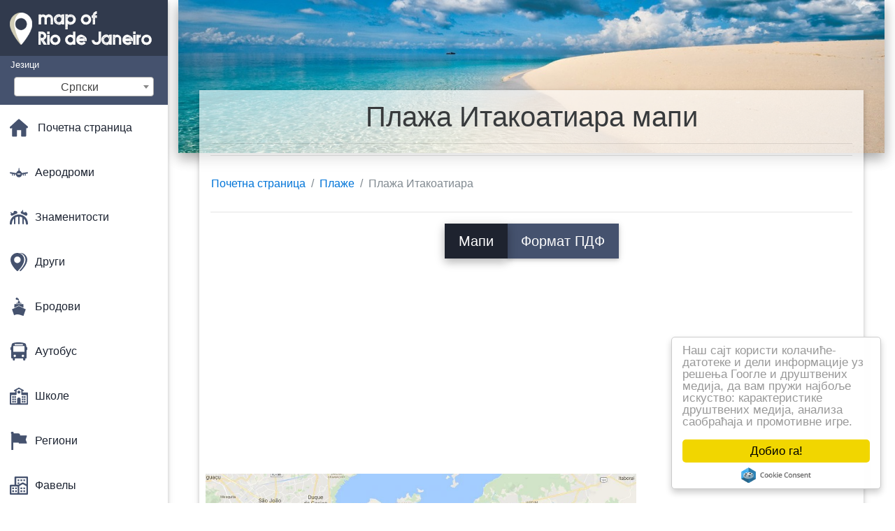

--- FILE ---
content_type: text/html; charset=UTF-8
request_url: https://sr.map-of-rio-de-janeiro.com/%D0%9F%D0%BB%D0%B0%D0%B6%D0%B5-%D0%BA%D0%B0%D1%80%D1%82%D0%B8%D1%86%D0%B5/%D0%9F%D0%BB%D0%B0%D0%B6%D0%B0-%D0%98%D1%82%D0%B0%D0%BA%D0%BE%D0%B0%D1%82%D0%B8%D0%B0%D1%80%D0%B0-%D0%BC%D0%B0%D0%BF%D0%B8
body_size: 27605
content:
<!DOCTYPE html>
<html lang="sr">

<head>

    
    <meta charset="utf-8">
    <meta name="viewport" content="width=device-width, initial-scale=1, shrink-to-fit=no">
    <meta http-equiv="x-ua-compatible" content="ie=edge">

    <link rel="icon" type="image/png" href="/favicon.png" />

    <title>Плажа Итакоатиара - карта плажа Итакоатиара (Brésil)</title>
    <meta name="description" content="Карта плажа Итакоатиара. плажа Итакоатиара мапи (Brésil) за штампање и за преузимање у пдф-у." />

    <link rel="canonical" href="https://sr.map-of-rio-de-janeiro.com/Плаже-картице/Плажа-Итакоатиара-мапи" />

        <link rel="alternate" hreflang="ar" href="https://ar.map-of-rio.com/الشواطئ-الخرائط/شاطئ-اتاكواتياره-خريطة" />
        <link rel="alternate" hreflang="de" href="https://de.map-of-rio.com/strände-maps/strand-itacoatiara-anzeigen" />
        <link rel="alternate" hreflang="es" href="https://es.map-of-rio.com/las-playas-de-mapas/la-playa-de-itacoatiara-mapa" />
        <link rel="alternate" hreflang="it" href="https://it.map-of-rio.com/spiagge-mappe/spiaggia-di-itacoatiara-mappa" />
        <link rel="alternate" hreflang="ja" href="https://ja.map-of-rio.com/ビーチでの地図/ビーチitacoatiara地図" />
        <link rel="alternate" hreflang="ko" href="https://ko.map-of-rio.com/해변-맵/비치타코아티아라-map" />
        <link rel="alternate" hreflang="ms" href="https://ms.map-of-rio.com/pantai-peta/pantai-itacoatiara-peta" />
        <link rel="alternate" hreflang="nl" href="https://nl.map-of-rio.com/stranden-kaarten/strand-itacoatiara-kaart" />
        <link rel="alternate" hreflang="pl" href="https://pl.map-of-rio.com/plaże-karty/plaża-Итакоатиара-mapie" />
        <link rel="alternate" hreflang="pt" href="https://pt.map-of-rio.com/praias-mapas/praia-de-itacoatiara-mapa" />
        <link rel="alternate" hreflang="ru" href="https://ru.map-of-rio.com/Пляжи-карты/Пляж-Итакоатиара-карте" />
        <link rel="alternate" hreflang="tr" href="https://tr.map-of-rio.com/plajlar-haritalar/itacoatiara-beach-göster" />
        <link rel="alternate" hreflang="zh" href="https://zh.map-of-rio.com/海滩的地图/海滩空调、电视、迷你吧和私人的地图" />
        <link rel="alternate" hreflang="af" href="https://af.map-of-rio.com/strande-kaarte/strand-itacoatiara-kaart" />
        <link rel="alternate" hreflang="az" href="https://az.map-of-rio.com/Çimərliklər-kartı/Çimərlik-Итакоатиара-xəritə" />
        <link rel="alternate" hreflang="be" href="https://be.map-of-rio.com/Пляжы-карты/Пляж-Итакоатиара-карце" />
        <link rel="alternate" hreflang="bg" href="https://bg.map-of-rio.com/Плажове-карта/Плаж-Итакоатиара-картата" />
        <link rel="alternate" hreflang="bn" href="https://bn.map-of-rio.com/সৈকত-মানচিত্র/itacoatiara-সৈকত-মানচিত্র" />
        <link rel="alternate" hreflang="bs" href="https://bs.map-of-rio.com/plaže-mape/plaži-itacoatiara-mapu" />
        <link rel="alternate" hreflang="ca" href="https://ca.map-of-rio.com/platges-de-mapes/platja-itacoatiara-mapa" />
        <link rel="alternate" hreflang="cs" href="https://cs.map-of-rio.com/pláže-mapy/pláž-itacoatiara-mapě" />
        <link rel="alternate" hreflang="da" href="https://da.map-of-rio.com/strande-kort/itacoatiara-strand-kort" />
        <link rel="alternate" hreflang="el" href="https://el.map-of-rio.com/Παραλίες-χάρτες/Παραλία-Ιτακοατιαρα-χάρτης" />
        <link rel="alternate" hreflang="et" href="https://et.map-of-rio.com/rannad-kaardid/itacoatiara-rand-kaart" />
        <link rel="alternate" hreflang="eu" href="https://eu.map-of-rio.com/hondartzak-mapak/hondartza-itacoatiara-mapa" />
        <link rel="alternate" hreflang="fa" href="https://fa.map-of-rio.com/سواحل-نقشه/ساحل-ایتکتیرا-نقشه" />
        <link rel="alternate" hreflang="fi" href="https://fi.map-of-rio.com/rannat-kartat/ranta-itacoatiara-kartta" />
        <link rel="alternate" hreflang="gl" href="https://gl.map-of-rio.com/praias-mapas/praia-de-itacoatiara-mapa" />
        <link rel="alternate" hreflang="gu" href="https://gu.map-of-rio.com/બીચ-નકશા/બીચ-itacoatiara-નકશો" />
        <link rel="alternate" hreflang="he" href="https://he.map-of-rio.com/חופים-מפות/חוף-itacoatiara-מפה" />
        <link rel="alternate" hreflang="hi" href="https://hi.map-of-rio.com/समुद्र-तटों-के-नक्शे/समुद्र-तट-इतकोआतियारा-नक्शा" />
        <link rel="alternate" hreflang="hr" href="https://hr.map-of-rio.com/plaže-kartice/plaža-Итакоатиара-karti" />
        <link rel="alternate" hreflang="ht" href="https://ht.map-of-rio.com/plaj-kat/plaj-itacoatiara-kat-jeyografik" />
        <link rel="alternate" hreflang="hu" href="https://hu.map-of-rio.com/strandok-térképek/strand-itacoatiara-térkép" />
        <link rel="alternate" hreflang="hy" href="https://hy.map-of-rio.com/Անում-քարտեր/Լողափ-Итакоатиара-քարտեզի-վրա" />
        <link rel="alternate" hreflang="id" href="https://id.map-of-rio.com/pantai-peta/pantai-itacoatiara-peta" />
        <link rel="alternate" hreflang="is" href="https://is.map-of-rio.com/ströndum-kort/ströndinni-itacoatiara-kort" />
        <link rel="alternate" hreflang="ka" href="https://ka.map-of-rio.com/პლაჟები-რუკები/beach-itacoatiara-რუკა" />
        <link rel="alternate" hreflang="kn" href="https://kn.map-of-rio.com/ಕಡಲತೀರಗಳು-ನಕ್ಷೆಗಳು/ಬೀಚ್-itacoatiara-ನಕ್ಷೆ" />
        <link rel="alternate" hreflang="lt" href="https://lt.map-of-rio.com/paplūdimiai-žemėlapiai/paplūdimys-itacoatiara-žemėlapyje" />
        <link rel="alternate" hreflang="lv" href="https://lv.map-of-rio.com/pludmales-kartes/pludmales-itacoatiara-karte" />
        <link rel="alternate" hreflang="mk" href="https://mk.map-of-rio.com/Плажи-мапи/Плажа-itacoatiara-мапа" />
        <link rel="alternate" hreflang="mn" href="https://mn.map-of-rio.com/Наран-шарлагын-газар-газрын-зураг/Наран-шарлагын-газар-itacoatiara-газрын-зураг" />
        <link rel="alternate" hreflang="no" href="https://no.map-of-rio.com/strendene-kart/stranden-itacoatiara-kart" />
        <link rel="alternate" hreflang="pa" href="https://pa.map-of-rio.com/ਬੀਚ-ਨਕਸ਼ੇ/ਬੀਚ-itacoatiara-ਨਕਸ਼ਾ" />
        <link rel="alternate" hreflang="ro" href="https://ro.map-of-rio.com/plaje-hărți/plaja-itacoatiara-hartă" />
        <link rel="alternate" hreflang="sk" href="https://sk.map-of-rio.com/pláže-mapy/pláž-itacoatiara-mapu" />
        <link rel="alternate" hreflang="sl" href="https://sl.map-of-rio.com/plaže-zemljevidi/plaža-itacoatiara-zemljevid" />
        <link rel="alternate" hreflang="sq" href="https://sq.map-of-rio.com/plazhet-hartat/plazh-itacoatiara-hartë" />
        <link rel="alternate" hreflang="sv" href="https://sv.map-of-rio.com/stränder-kartor/stranden-itacoatiara-karta" />
        <link rel="alternate" hreflang="sw" href="https://sw.map-of-rio.com/fukwe-ramani/beach-itacoatiara-ramani" />
        <link rel="alternate" hreflang="ta" href="https://ta.map-of-rio.com/கடற்கரைகள்-வரைபடங்கள்/கடற்கரை-itacoatiara-வரைபடம்" />
        <link rel="alternate" hreflang="th" href="https://th.map-of-rio.com/แผนที่ชายหาด/ชายหาด-itacoatiara-แผนที่" />
        <link rel="alternate" hreflang="tl" href="https://tl.map-of-rio.com/tabing-dagat-ng-mga-mapa/beach-itacoatiara-mapa" />
        <link rel="alternate" hreflang="uk" href="https://uk.map-of-rio.com/Пляжі-карти/Пляж-Ітакоатіара-карті" />
        <link rel="alternate" hreflang="ur" href="https://ur.map-of-rio.com/ساحل-کے-نقشہ-جات/بیچ-itacoatiara-نقشہ" />
        <link rel="alternate" hreflang="vi" href="https://vi.map-of-rio.com/bãi-biển-bản-đồ/bãi-biển-itacoatiara-bản-đồ" />
        <link rel="alternate" hreflang="fr" href="https://fr.map-of-rio.com/plans-plages/plan-plage-de-itacoatiara" />
        <link rel="alternate" hreflang="en" href="https://map-of-rio.com/beaches-maps/beach-itacoatiara-map" />
    
    
<link rel="stylesheet" href="https://maxcdn.bootstrapcdn.com/font-awesome/4.6.0/css/font-awesome.min.css">

<link href="https://mediacitymapv2.newebcreations.com/css/bootstrap.min.css" rel="stylesheet">

<link href="https://mediacitymapv2.newebcreations.com/css/mdb.min.css" rel="stylesheet">

<link href="https://mediacitymapv2.newebcreations.com/css/select2.min.css" rel="stylesheet" type="text/css" />

<link href="https://mediacitymapv2.newebcreations.com/css/style.css" rel="stylesheet">


<!-- Begin Cookie Consent plugin by Silktide - http://silktide.com/cookieconsent -->
<script type="text/javascript">
    window.cookieconsent_options = {"message":"Наш сајт користи колачиће-датотеке и дели информације уз решења Гоогле и друштвених медија, да вам пружи најбоље искуство: карактеристике друштвених медија, анализа саобраћаја и промотивне игре.","dismiss":"Добио га!","learnMore":"Сазнајте више","link":null,"theme":"light-floating"};
</script>

<script type="text/javascript" src="//cdnjs.cloudflare.com/ajax/libs/cookieconsent2/1.0.9/cookieconsent.min.js"></script>
<!-- End Cookie Consent plugin -->



</head>

<body>

    <!-- SideNav slide-out button -->
    <a href="#" data-activates="slide-out" class="button-collapse"><i class="fa fa-bars"></i></a>
    <!--/. SideNav slide-out button -->

    <!-- Sidebar navigation -->
    <ul id="slide-out" class="side-nav fixed default-side-nav light-side-nav">

		<div class="logo-wrapper waves-light waves-effect waves-light" style="height: 80px; background: transparent;">
            <a href="/" title="Карта Рио де Жанеиро - Brésil"><img src="/img/logo.png" class="" alt="Карта Рио де Жанеиро - Brésil"></a>
        </div>
        <!--/. Logo -->

        <div class="">
            
<div class="selectLanguage">
    <div id="selectLanguageContainer">
        <label for="selectLanguageSelect">Језици</label>
        <div id="selectLanguage" >

            <select id="selectLanguageSelect" data-live-search="true" data-size="8" data-width="200px">
                                <option value="ar">‫العربية</option>
                                <option value="de">Deutsch</option>
                                <option value="en">English</option>
                                <option value="es">Español</option>
                                <option value="fr">Français</option>
                                <option value="it">Italiano</option>
                                <option value="ja">日本語</option>
                                <option value="ko">한국어</option>
                                <option value="ms">Bahasa Melayu</option>
                                <option value="nl">Nederlands</option>
                                <option value="pl">Polski</option>
                                <option value="pt">Português</option>
                                <option value="ru">Русский</option>
                                <option value="tr">Türkçe</option>
                                <option value="zh">中文</option>
                                <option value="af">Afrikaans</option>
                                <option value="az">Azərbaycanca</option>
                                <option value="be">Беларуская</option>
                                <option value="bg">Български</option>
                                <option value="bn">বাংলা</option>
                                <option value="bs">Bosanski</option>
                                <option value="ca">Català</option>
                                <option value="cs">Čeština</option>
                                <option value="da">Dansk</option>
                                <option value="el">Ελληνικά</option>
                                <option value="et">Eesti</option>
                                <option value="eu">Euskara</option>
                                <option value="fa">پارسی</option>
                                <option value="fi">Suomi</option>
                                <option value="gl">Galego</option>
                                <option value="gu">ગુજરાતી</option>
                                <option value="he">עברית</option>
                                <option value="hi">पैरिस</option>
                                <option value="hr">Hrvatski</option>
                                <option value="ht">Kreyol ayisyen</option>
                                <option value="hu">Magyar</option>
                                <option value="hy">Հայերեն</option>
                                <option value="id">Bahasa Indonesia</option>
                                <option value="is">íslenska</option>
                                <option value="ka">ქართული</option>
                                <option value="kn">ಕನ್ನಡ</option>
                                <option value="lt">Lietuvių</option>
                                <option value="lv">Latviešu</option>
                                <option value="mk">Македонски</option>
                                <option value="mn">Монгол</option>
                                <option value="no">Norsk</option>
                                <option value="pa">ਪੰਜਾਬੀ</option>
                                <option value="ro">Română</option>
                                <option value="sk">Slovenčina</option>
                                <option value="sl">Slovenščina</option>
                                <option value="sq">Shqip</option>
                                <option value="sr"selected="selected">Српски</option>
                                <option value="sv">Svenska</option>
                                <option value="sw">Kiswahili</option>
                                <option value="ta">தமிழ்</option>
                                <option value="th">ภาษาไทย</option>
                                <option value="tl">Tagalog</option>
                                <option value="uk">Українська</option>
                                <option value="ur">اردو</option>
                                <option value="vi">Tiếng Việt</option>
                            </select>

        </div>
    </div>
    <style type="text/css">

        #selectLanguageContainer label {
            margin-left: 15px;
            color: white;
            font-weight: normal;
        }

        .selectLanguage {
            background-color: #45526E;
            height: 70px;
        }

        #selectLanguage {
            text-align: center;
        }

        #selectLanguage button {
/*            background: transparent;*/
        }

        .valign {
            display: inline-block;
            vertical-align: middle;
        }
        .vrule {
            width: 1%;
            height: 100%;
            display: inline-block;
            vertical-align: middle;
        }

        .nextIconNav {
            margin-left: 10px;
            line-height: 16px;
            width: 160px;
        }

        .side-nav a {
            line-height: auto;
            vertical-align: middle;
        }

        .side-nav .collapsible-body a {
            height: 42px;
            line-height: 42px;
            line-height: normal;
            vertical-align: middle;
            font-size: 0.9rem;
        }

/*
        #selectLanguage input {
            padding-top: 5px;
            padding-bottom: 5px;
            height: 25px;
            margin: 0 auto;
        }
*/

    </style>

</div>        </div>

        <!-- Side navigation links -->
        <ul class="collapsible collapsible-accordion">
            <li><a href="/" class="waves-effect" title="Почетна страница карта Рио де Жанеиру"><img width="26" src="/category/icon/HOME.svg" class="valign" alt="Почетна страница карта Рио де Жанеиру" /> <span class="valign nextIconNav">Почетна страница</span></span></a></li>
                        <li><a href="#" class="collapsible-header waves-effect" title="Мапа аеродрома"><img width="26" style="vertical-align: middle;" src="/category/icon/AÉROPORTS.svg" class="valign" /><span  class="valign nextIconNav"> Аеродроми</span></a>
                <div class="collapsible-body">
                    <ul>
                                                <!-- key=0 -->
                        <li><a href="/Мапа-аеродрома" title="Све картице аеродрома" class="waves-effect"><span class="vrule"></span><span class="valign" style="width: 99%;">Све картице</span></a></li>
                                                <!-- key=263 -->
                        <li><a href="/Мапа-аеродрома/Жакарепагве-мапу-аеродрома" title="Мапа аеродрома Жакарепагве" class="waves-effect"><span class="vrule"></span><span class="valign" style="width: 99%;">Аеродром жакарепагве</span></a></li>
                                                <!-- key=2 -->
                        <li><a href="/Мапа-аеродрома/Галеан-аеродром-карта" title="Мапа аеродрома Галеан" class="waves-effect"><span class="vrule"></span><span class="valign" style="width: 99%;">Аеродром галеан</span></a></li>
                                                <!-- key=11 -->
                        <li><a href="/Мапа-аеродрома/Галеан-терминал-аеродрома-мапи" title="Картица терминала аеродрома Галеан" class="waves-effect"><span class="vrule"></span><span class="valign" style="width: 99%;">Терминал аеродрома галеан</span></a></li>
                                                <!-- key=3 -->
                        <li><a href="/Мапа-аеродрома/Ниво-терминала-аеродрома-Галеан-1-0-мапи" title="Картица терминала аеродрома Галеан ниво 1 0" class="waves-effect"><span class="vrule"></span><span class="valign" style="width: 99%;">Ниво Терминала Аеродрома Галеан 1 0</span></a></li>
                                                <!-- key=4 -->
                        <li><a href="/Мапа-аеродрома/Ниво-терминала-аеродрома-Галеан-1-1-карта" title="Картица терминала аеродрома Галеан ниво 1 1" class="waves-effect"><span class="vrule"></span><span class="valign" style="width: 99%;">Ниво Терминала Аеродрома Галеан 1 1</span></a></li>
                                                <!-- key=5 -->
                        <li><a href="/Мапа-аеродрома/Ниво-терминала-Галеан-аеродром-1-2-картице" title="Картица терминала аеродрома Галеан ниво 1 2" class="waves-effect"><span class="vrule"></span><span class="valign" style="width: 99%;">Ниво Аеродрома Галеан Терминал 1 2</span></a></li>
                                                <!-- key=6 -->
                        <li><a href="/Мапа-аеродрома/Ниво-терминала-аеродрома-Галеан-2-0-мапи" title="Картица терминала аеродрома Галеан ниво 2 0" class="waves-effect"><span class="vrule"></span><span class="valign" style="width: 99%;">Ниво Терминала Аеродрома Галеан 2 0</span></a></li>
                                                <!-- key=7 -->
                        <li><a href="/Мапа-аеродрома/Ниво-терминала-аеродрома-Галеан-2-1-карта" title="Картица терминала аеродрома Галеан ниво 2 1" class="waves-effect"><span class="vrule"></span><span class="valign" style="width: 99%;">Ниво Терминала Аеродрома Галеан 2 1</span></a></li>
                                                <!-- key=8 -->
                        <li><a href="/Мапа-аеродрома/Ниво-терминала-аеродрома-Галеан-2-3-мапи" title="Картица терминала аеродрома Галеан ниво 2 3" class="waves-effect"><span class="vrule"></span><span class="valign" style="width: 99%;">Ниво Терминала Аеродрома Галеан 2 3</span></a></li>
                                                <!-- key=264 -->
                        <li><a href="/Мапа-аеродрома/Међународни-аеродром-Рио-де-Жанеиру-мапи" title="Карта Међународни аеродром Рио де Жанеиру" class="waves-effect"><span class="vrule"></span><span class="valign" style="width: 99%;">Међународни аеродром у Рио де Жанеиру</span></a></li>
                                                <!-- key=10 -->
                        <li><a href="/Мапа-аеродрома/Жакарепагве-аеродром-Роберто-Мариньо-мапи" title="Карта Жакарепагве-Роберто Мариньо-аеродром" class="waves-effect"><span class="vrule"></span><span class="valign" style="width: 99%;">Аеродром жакарепагве-Роберто Мариньо</span></a></li>
                                                <!-- key=1 -->
                        <li><a href="/Мапа-аеродрома/Аеродром,-Сантос-Думонт-мапи" title="Мапа аеродрома, Сантос Думонт" class="waves-effect"><span class="vrule"></span><span class="valign" style="width: 99%;">Аеродром, Сантос Думонт</span></a></li>
                                                <!-- key=12 -->
                        <li><a href="/Мапа-аеродрома/Аеродроми-Рио-де-Жанеиру-мапи" title="Карта Рио де Жанеиру аеродрома" class="waves-effect"><span class="vrule"></span><span class="valign" style="width: 99%;">Аеродроми Рио де Жанеиру</span></a></li>
                                                <!-- key=9 -->
                        <li><a href="/Мапа-аеродрома/Паркинг-аеродрома-Галеан-мапи" title="Карта паркинг аеродрома Галеан" class="waves-effect"><span class="vrule"></span><span class="valign" style="width: 99%;">Паркинг аеродром Галеан</span></a></li>
                                                <!--
                        <li><a href="/carte.php" class="waves-effect">Carte 1</a></li>
						<li><a href="/carte.php" class="waves-effect">Carte 1</a></li>
						-->
                    </ul>
                </div>
			</li>
                        <li><a href="#" class="collapsible-header waves-effect" title="Картице забаве"><img width="26" style="vertical-align: middle;" src="/category/icon/ATTRACTIONS.svg" class="valign" /><span  class="valign nextIconNav"> Знаменитости</span></a>
                <div class="collapsible-body">
                    <ul>
                                                <!-- key=0 -->
                        <li><a href="/Картица-атракција" title="Све картице забаве" class="waves-effect"><span class="vrule"></span><span class="valign" style="width: 99%;">Све картице</span></a></li>
                                                <!-- key=378 -->
                        <li><a href="/Картица-атракција/Разгледање-Рио-де-Жанеиру-мапи" title="Картица атракција Рио де Жанеиру" class="waves-effect"><span class="vrule"></span><span class="valign" style="width: 99%;">Разгледање Рио де Жанеиру</span></a></li>
                                                <!-- key=387 -->
                        <li><a href="/Картица-атракција/Корковадо-мапи" title="Карта Корковадо" class="waves-effect"><span class="vrule"></span><span class="valign" style="width: 99%;">Корковадо</span></a></li>
                                                <!-- key=382 -->
                        <li><a href="/Картица-атракција/Фейра-де-Сан-Кристован-мапи" title="Карта Фейра де Сан Кристован" class="waves-effect"><span class="vrule"></span><span class="valign" style="width: 99%;">Фейра де Сан Кристован</span></a></li>
                                                <!-- key=394 -->
                        <li><a href="/Картица-атракција/Планина-шећерна-глава-мапи" title="Карта Планина шећерна глава" class="waves-effect"><span class="vrule"></span><span class="valign" style="width: 99%;">Планина Шећерна Глава</span></a></li>
                                                <!-- key=390 -->
                        <li><a href="/Картица-атракција/Музеј-сутра-у-Рио-де-Жанеиру-мапи" title="Карта за музеј сутра у Рио де Жанеиру" class="waves-effect"><span class="vrule"></span><span class="valign" style="width: 99%;">Музеј сутра у Рио де Жанеиру</span></a></li>
                                                <!-- key=267 -->
                        <li><a href="/Картица-атракција/paquetá-мапи" title="Карта Paquetá" class="waves-effect"><span class="vrule"></span><span class="valign" style="width: 99%;">Paquetá</span></a></li>
                                                <!-- key=381 -->
                        <li><a href="/Картица-атракција/Рио-површини-планете-мапи" title="Карта Рио Планета вода" class="waves-effect"><span class="vrule"></span><span class="valign" style="width: 99%;">Рио Воде Планете</span></a></li>
                                                <!-- key=384 -->
                        <li><a href="/Картица-атракција/Зоо-Рио-де-Жанеиру-мапи" title="Карта зоо Рио де Жанеиру" class="waves-effect"><span class="vrule"></span><span class="valign" style="width: 99%;">Зоо Рио де Жанеиру</span></a></li>
                                                <!--
                        <li><a href="/carte.php" class="waves-effect">Carte 1</a></li>
						<li><a href="/carte.php" class="waves-effect">Carte 1</a></li>
						-->
                    </ul>
                </div>
			</li>
                        <li><a href="#" class="collapsible-header waves-effect" title="Картице различитих"><img width="26" style="vertical-align: middle;" src="/category/icon/AUTRES.svg" class="valign" /><span  class="valign nextIconNav"> Други</span></a>
                <div class="collapsible-body">
                    <ul>
                                                <!-- key=0 -->
                        <li><a href="/Друге-картице" title="Све картице су различити" class="waves-effect"><span class="vrule"></span><span class="valign" style="width: 99%;">Све картице</span></a></li>
                                                <!-- key=406 -->
                        <li><a href="/Друге-картице/3д-Рио-де-Жанеиру-мапи" title="Карта 3д Рио де Жанеиру" class="waves-effect"><span class="vrule"></span><span class="valign" style="width: 99%;">3д Рио де Жанеиру</span></a></li>
                                                <!-- key=399 -->
                        <li><a href="/Друге-картице/Висина-Рио-де-Жанеиру-мапи" title="Карта висине Рио де Жанеиру" class="waves-effect"><span class="vrule"></span><span class="valign" style="width: 99%;">Висина Рио де Жанеиру</span></a></li>
                                                <!-- key=407 -->
                        <li><a href="/Друге-картице/Географски-Рио-де-Жанеиру-мапи" title="Карта географске Рио де Жанеиру" class="waves-effect"><span class="vrule"></span><span class="valign" style="width: 99%;">Географски Рио де Жанеиру</span></a></li>
                                                <!-- key=405 -->
                        <li><a href="/Друге-картице/Рељеф-Рио-де-Жанеиру-мапи" title="Карта рељефа Рио де Жанеиру" class="waves-effect"><span class="vrule"></span><span class="valign" style="width: 99%;">Олакшање Рио де Жанеиру</span></a></li>
                                                <!-- key=409 -->
                        <li><a href="/Друге-картице/Рио-де-Жанеиро-бојење-мапи" title="Карта Рио де Жанеиру бојење" class="waves-effect"><span class="vrule"></span><span class="valign" style="width: 99%;">Рио де Жанеиро бојење</span></a></li>
                                                <!-- key=400 -->
                        <li><a href="/Друге-картице/Рио-де-Жанеиро-дизајн-картице" title="Карта Рио де Жанеиру дизајн" class="waves-effect"><span class="vrule"></span><span class="valign" style="width: 99%;">Рио де Жанеиро дизајн</span></a></li>
                                                <!-- key=401 -->
                        <li><a href="/Друге-картице/Рио-де-Жанеиро-валлпапер-мапи" title="Карта Рио де Жанеиру валлпапер" class="waves-effect"><span class="vrule"></span><span class="valign" style="width: 99%;">Рио де Жанеиро валлпапер</span></a></li>
                                                <!-- key=402 -->
                        <li><a href="/Друге-картице/Рио-де-Жанеиро-црно-бела-картица" title="Карта Рио де Жанеиро, црна и бела" class="waves-effect"><span class="vrule"></span><span class="valign" style="width: 99%;">Рио де Жанеиро, црна и бела</span></a></li>
                                                <!-- key=403 -->
                        <li><a href="/Друге-картице/Рио-де-Жанеиро-картица-вецтор" title="Карта Рио де Жанеиру вектор" class="waves-effect"><span class="vrule"></span><span class="valign" style="width: 99%;">Рио де Жанеиро вектор</span></a></li>
                                                <!-- key=404 -->
                        <li><a href="/Друге-картице/Рио-де-Жанеиро-дјевица-мапи" title="Карта Рио де Жанеиру дјевица" class="waves-effect"><span class="vrule"></span><span class="valign" style="width: 99%;">Рио де Жанеиро дјевица</span></a></li>
                                                <!-- key=456 -->
                        <li><a href="/Друге-картице/Жичара-у-Алемао-мапи" title="Карта жичара у Алемао" class="waves-effect"><span class="vrule"></span><span class="valign" style="width: 99%;">Жичара у Алемао</span></a></li>
                                                <!-- key=457 -->
                        <li><a href="/Друге-картице/Жичара-од-Провиденсии-мапи" title="Карта жичара од Провиденсия" class="waves-effect"><span class="vrule"></span><span class="valign" style="width: 99%;">Жичара од Провиденсия</span></a></li>
                                                <!-- key=455 -->
                        <li><a href="/Друге-картице/Жичара-на-мапи,-Шећерна-глава" title="Карта жичаром на планину Шећерна глава" class="waves-effect"><span class="vrule"></span><span class="valign" style="width: 99%;">Жичаром на планину Шећерна глава</span></a></li>
                                                <!-- key=408 -->
                        <li><a href="/Друге-картице/Топографске-Рио-де-Жанеиру-мапи" title="Топографска Карта Рио де Жанеиру" class="waves-effect"><span class="vrule"></span><span class="valign" style="width: 99%;">Топографске Рио де Жанеиру</span></a></li>
                                                <!-- key=418 -->
                        <li><a href="/Друге-картице/Рио-де-Жанеиро-превоз-картицу" title="Карта Рио де Жанеиру превоза" class="waves-effect"><span class="vrule"></span><span class="valign" style="width: 99%;">Рио де Жанеиро превоза</span></a></li>
                                                <!-- key=458 -->
                        <li><a href="/Друге-картице/Превоз-Рио-мапи" title="Карта саобраћаја Рио" class="waves-effect"><span class="vrule"></span><span class="valign" style="width: 99%;">Превоз Рио</span></a></li>
                                                <!-- key=417 -->
                        <li><a href="/Друге-картице/Рио-де-Жанеиро-превози-мапи" title="Карта Рио де Жанеиру превоза" class="waves-effect"><span class="vrule"></span><span class="valign" style="width: 99%;">Рио де Жанеиро превоза</span></a></li>
                                                <!--
                        <li><a href="/carte.php" class="waves-effect">Carte 1</a></li>
						<li><a href="/carte.php" class="waves-effect">Carte 1</a></li>
						-->
                    </ul>
                </div>
			</li>
                        <li><a href="#" class="collapsible-header waves-effect" title="Картице бродови"><img width="26" style="vertical-align: middle;" src="/category/icon/BATEAUX.svg" class="valign" /><span  class="valign nextIconNav"> Бродови</span></a>
                <div class="collapsible-body">
                    <ul>
                                                <!-- key=0 -->
                        <li><a href="/Бродови-картице" title="Све картице бродови" class="waves-effect"><span class="vrule"></span><span class="valign" style="width: 99%;">Све картице</span></a></li>
                                                <!-- key=432 -->
                        <li><a href="/Бродови-картице/Бродови-Рио-де-Жанеиру-мапи" title="Карта чамаца Рио де Жанеиру" class="waves-effect"><span class="vrule"></span><span class="valign" style="width: 99%;">Бродови Рио де Жанеиру</span></a></li>
                                                <!-- key=430 -->
                        <li><a href="/Бродови-картице/ЦКР-лонгбоат-мапи" title="Карта ЦКР лонгбоат" class="waves-effect"><span class="vrule"></span><span class="valign" style="width: 99%;">ЦКР лонгбоат</span></a></li>
                                                <!-- key=431 -->
                        <li><a href="/Бродови-картице/Карте-у-Рио-де-Жанеиру-мапи" title="Карта за трајект Рио де Жанеиру" class="waves-effect"><span class="vrule"></span><span class="valign" style="width: 99%;">Карте у Рио де Жанеиру</span></a></li>
                                                <!--
                        <li><a href="/carte.php" class="waves-effect">Carte 1</a></li>
						<li><a href="/carte.php" class="waves-effect">Carte 1</a></li>
						-->
                    </ul>
                </div>
			</li>
                        <li><a href="#" class="collapsible-header waves-effect" title="Картице аутобус"><img width="26" style="vertical-align: middle;" src="/category/icon/BUS.svg" class="valign" /><span  class="valign nextIconNav"> Аутобус</span></a>
                <div class="collapsible-body">
                    <ul>
                                                <!-- key=0 -->
                        <li><a href="/Аутобус-картице" title="Све картице аутобус" class="waves-effect"><span class="vrule"></span><span class="valign" style="width: 99%;">Све картице</span></a></li>
                                                <!-- key=445 -->
                        <li><a href="/Аутобус-картице/Брт-аутобус-Рио-де-Жанеиру-мапи" title="Карта брт аутобус Рио де Жанеиру" class="waves-effect"><span class="vrule"></span><span class="valign" style="width: 99%;">Брт аутобус Рио де Жанеиру</span></a></li>
                                                <!-- key=444 -->
                        <li><a href="/Аутобус-картице/БРТ-Рио-де-Жанеиру-мапи" title="Карта РРТ Рио де Жанеиру" class="waves-effect"><span class="vrule"></span><span class="valign" style="width: 99%;">БРТ Рио де Жанеиру</span></a></li>
                                                <!-- key=452 -->
                        <li><a href="/Аутобус-картице/БРТ-transbrasil-мапи" title="Карта РРТ TransBrasil" class="waves-effect"><span class="vrule"></span><span class="valign" style="width: 99%;">БРТ TransBrasil</span></a></li>
                                                <!-- key=448 -->
                        <li><a href="/Аутобус-картице/БРТ-transcarioca-мапи" title="Карта РРТ TransCarioca" class="waves-effect"><span class="vrule"></span><span class="valign" style="width: 99%;">БРТ TransCarioca</span></a></li>
                                                <!-- key=449 -->
                        <li><a href="/Аутобус-картице/БРТ-transcarioca---станица-мапи" title="Карта РРТ TransCarioca - станица" class="waves-effect"><span class="vrule"></span><span class="valign" style="width: 99%;">БРТ TransCarioca - станица</span></a></li>
                                                <!-- key=446 -->
                        <li><a href="/Аутобус-картице/БРТ-transoeste-мапи" title="Карта TransOeste БРТ" class="waves-effect"><span class="vrule"></span><span class="valign" style="width: 99%;">TransOeste БРТ</span></a></li>
                                                <!-- key=447 -->
                        <li><a href="/Аутобус-картице/transoeste-БРТ---картицу-станица" title="Карта TransOeste БРТ - станица" class="waves-effect"><span class="vrule"></span><span class="valign" style="width: 99%;">TransOeste БРТ - станица</span></a></li>
                                                <!-- key=450 -->
                        <li><a href="/Аутобус-картице/БРТ-transolimpica-мапи" title="Карта РРТ TransOlimpica" class="waves-effect"><span class="vrule"></span><span class="valign" style="width: 99%;">БРТ TransOlimpica</span></a></li>
                                                <!-- key=451 -->
                        <li><a href="/Аутобус-картице/БРТ-transolimpica-картицу-станица" title="Карта РРТ TransOlimpica - станица" class="waves-effect"><span class="vrule"></span><span class="valign" style="width: 99%;">БРТ TransOlimpica - станица</span></a></li>
                                                <!-- key=461 -->
                        <li><a href="/Аутобус-картице/Турнеја-аутобус-у-Рио-де-Жанеиру-мапи" title="Карта Турнеја аутобус Рио де Жанеиру" class="waves-effect"><span class="vrule"></span><span class="valign" style="width: 99%;">Турнеја аутобус у Рио де Жанеиру</span></a></li>
                                                <!-- key=460 -->
                        <li><a href="/Аутобус-картице/Туристички-аутобус-Рио-де-Жанеиру-мапи" title="Карта туристичког аутобуса у Рио де Жанеиру" class="waves-effect"><span class="vrule"></span><span class="valign" style="width: 99%;">Туристички аутобус Рио де Жанеиру</span></a></li>
                                                <!-- key=459 -->
                        <li><a href="/Аутобус-картице/Хоп-хоп-офф-Рио-де-Жанеиру-мапи" title="Карта хоп-хоп-офф Рио де Жанеиру" class="waves-effect"><span class="vrule"></span><span class="valign" style="width: 99%;">Хоп-хоп-офф Рио де Жанеиру</span></a></li>
                                                <!--
                        <li><a href="/carte.php" class="waves-effect">Carte 1</a></li>
						<li><a href="/carte.php" class="waves-effect">Carte 1</a></li>
						-->
                    </ul>
                </div>
			</li>
                        <li><a href="#" class="collapsible-header waves-effect" title="Картице универзитетима"><img width="26" style="vertical-align: middle;" src="/category/icon/ÉCOLES.svg" class="valign" /><span  class="valign nextIconNav"> Школе</span></a>
                <div class="collapsible-body">
                    <ul>
                                                <!-- key=0 -->
                        <li><a href="/Број-картице" title="Све картице универзитети" class="waves-effect"><span class="vrule"></span><span class="valign" style="width: 99%;">Све картице</span></a></li>
                                                <!-- key=463 -->
                        <li><a href="/Број-картице/Сајт-ufrj-мапи" title="Карта сајт ufrj" class="waves-effect"><span class="vrule"></span><span class="valign" style="width: 99%;">Сајт ufrj</span></a></li>
                                                <!-- key=462 -->
                        <li><a href="/Број-картице/Федерални-универзитет-у-Рио-де-Жанеиру-мапи" title="Картицу из федералног универзитета у Рио де Жанеиру" class="waves-effect"><span class="vrule"></span><span class="valign" style="width: 99%;">Федерални универзитет у Рио де Жанеиру</span></a></li>
                                                <!--
                        <li><a href="/carte.php" class="waves-effect">Carte 1</a></li>
						<li><a href="/carte.php" class="waves-effect">Carte 1</a></li>
						-->
                    </ul>
                </div>
			</li>
                        <li><a href="#" class="collapsible-header waves-effect" title="Мапе региона"><img width="26" style="vertical-align: middle;" src="/category/icon/ÉTATS.svg" class="valign" /><span  class="valign nextIconNav"> Региони</span></a>
                <div class="collapsible-body">
                    <ul>
                                                <!-- key=0 -->
                        <li><a href="/Мапе-региона" title="Све мапе региона" class="waves-effect"><span class="vrule"></span><span class="valign" style="width: 99%;">Све картице</span></a></li>
                                                <!-- key=111 -->
                        <li><a href="/Мапе-региона/АИС-bacia-де-Сан-Ђовани-мапи" title="Карта АИС bacia-де-Сан-Ђовани" class="waves-effect"><span class="vrule"></span><span class="valign" style="width: 99%;">АИС bacia-де-Сан-Ђовани</span></a></li>
                                                <!-- key=112 -->
                        <li><a href="/Мапе-региона/Граду-баиа-да-Илија-Гранди-мапи" title="Карта у граду баиа-да-Илија-Гранди" class="waves-effect"><span class="vrule"></span><span class="valign" style="width: 99%;">Граду баиа-да-Илија-Гранди</span></a></li>
                                                <!-- key=130 -->
                        <li><a href="/Мапе-региона/litorâneas-baixadas-мапи" title="Карта Litorâneas Baixadas" class="waves-effect"><span class="vrule"></span><span class="valign" style="width: 99%;">Litorâneas Baixadas</span></a></li>
                                                <!-- key=113 -->
                        <li><a href="/Мапе-региона/Барра-ДОО-Пираи-мапи" title="Карта Барра-ДОО-Пираи" class="waves-effect"><span class="vrule"></span><span class="valign" style="width: 99%;">Барра-ДОО-Пираи</span></a></li>
                                                <!-- key=114 -->
                        <li><a href="/Мапе-региона/Кампус-дос-гойтаказис-мапи" title="Кампус Карта-дос-гойтаказис" class="waves-effect"><span class="vrule"></span><span class="valign" style="width: 99%;">Кампус-дос-гойтаказис</span></a></li>
                                                <!-- key=115 -->
                        <li><a href="/Мапе-региона/Кантагалу-Кордейру-мапи" title="Карта Кантагалу-Кордейру" class="waves-effect"><span class="vrule"></span><span class="valign" style="width: 99%;">Кантагалу-Кордейру</span></a></li>
                                                <!-- key=131 -->
                        <li><a href="/Мапе-региона/Центе-Флуминенсе-мапи" title="Карта Сентро Флуминенсе" class="waves-effect"><span class="vrule"></span><span class="valign" style="width: 99%;">Центе Флуминенсе</span></a></li>
                                                <!-- key=13 -->
                        <li><a href="/Мапе-региона/Рио-де-Жанеиро-мапи" title="Карта Рио де Жанеиру" class="waves-effect"><span class="vrule"></span><span class="valign" style="width: 99%;">Рио де Жанеиро</span></a></li>
                                                <!-- key=116 -->
                        <li><a href="/Мапе-региона/Итагуаи-мапи" title="Карта Итагуаи" class="waves-effect"><span class="vrule"></span><span class="valign" style="width: 99%;">Итагуаи</span></a></li>
                                                <!-- key=117 -->
                        <li><a href="/Мапе-региона/Итаперуна-мапи" title="Карта Итаперуна" class="waves-effect"><span class="vrule"></span><span class="valign" style="width: 99%;">Итаперуна</span></a></li>
                                                <!-- key=118 -->
                        <li><a href="/Мапе-региона/Лагос-мапи" title="Карте Лагуша" class="waves-effect"><span class="vrule"></span><span class="valign" style="width: 99%;">Лагос</span></a></li>
                                                <!-- key=119 -->
                        <li><a href="/Мапе-региона/Макаку-caceribu-мапи" title="Карта Макаку-Caceribu" class="waves-effect"><span class="vrule"></span><span class="valign" style="width: 99%;">Макаку-Caceribu</span></a></li>
                                                <!-- key=120 -->
                        <li><a href="/Мапе-региона/Макаэ-мапи" title="Карта Макаэ" class="waves-effect"><span class="vrule"></span><span class="valign" style="width: 99%;">Макаэ</span></a></li>
                                                <!-- key=129 -->
                        <li><a href="/Мапе-региона/mesoregions-Рио-де-Жанеиру-мапи" title="Карта mesoregions Рио де Жанеиру" class="waves-effect"><span class="vrule"></span><span class="valign" style="width: 99%;">Mesoregions Рио де Жанеиру</span></a></li>
                                                <!-- key=132 -->
                        <li><a href="/Мапе-региона/Катедрала-у-Рио-де-Жанеиру-мапи" title="Карта Метрополитана Рио де Жанеиру" class="waves-effect"><span class="vrule"></span><span class="valign" style="width: 99%;">Катедрала у Рио де Жанеиру</span></a></li>
                                                <!-- key=110 -->
                        <li><a href="/Мапе-региона/Микро-подручја-Рио-де-Жанеиру-мапи" title="Карта микро-подручја Рио де Жанеиру" class="waves-effect"><span class="vrule"></span><span class="valign" style="width: 99%;">Микро-подручја Рио де Жанеиру</span></a></li>
                                                <!-- key=133 -->
                        <li><a href="/Мапе-региона/Нороэсте-Флуминенсе-мапи" title="Картица "Нороэсте" Флуминенсе" class="waves-effect"><span class="vrule"></span><span class="valign" style="width: 99%;">Нороэсте "Флуминенсе"</span></a></li>
                                                <!-- key=134 -->
                        <li><a href="/Мапе-региона/Норти-Флуминенсе-мапи" title="Карта Норте Флуминенсе" class="waves-effect"><span class="vrule"></span><span class="valign" style="width: 99%;">Норти Флуминенсе</span></a></li>
                                                <!-- key=121 -->
                        <li><a href="/Мапе-региона/Нова-Фрибурго-мапи" title="Карта Нова-Фрибургу" class="waves-effect"><span class="vrule"></span><span class="valign" style="width: 99%;">Нова-Фрибургу</span></a></li>
                                                <!-- key=17 -->
                        <li><a href="/Мапе-региона/Области-Рио-де-Жанеиру-мапи" title="Мапа подручја у Рио де Жанеиру" class="waves-effect"><span class="vrule"></span><span class="valign" style="width: 99%;">Области у Рио де Жанеиру</span></a></li>
                                                <!-- key=15 -->
                        <li><a href="/Мапе-региона/Државне-помоћи-у-Рио-де-Жанеиру-мапи" title="Карта државе помоћ од Рио де Жанеиру" class="waves-effect"><span class="vrule"></span><span class="valign" style="width: 99%;">Државне помоћи у Рио де Жанеиру</span></a></li>
                                                <!-- key=122 -->
                        <li><a href="/Мапе-региона/Рио-де-Жанеиро-мапи" title="Карта Рио де Жанеиру" class="waves-effect"><span class="vrule"></span><span class="valign" style="width: 99%;">Рио де Жанеиро</span></a></li>
                                                <!-- key=123 -->
                        <li><a href="/Мапе-региона/Санта-Мариа-Мадалена-мапи" title="Карта Санта Мариа Мадалена" class="waves-effect"><span class="vrule"></span><span class="valign" style="width: 99%;">Санта Мариа Мадалена</span></a></li>
                                                <!-- key=124 -->
                        <li><a href="/Мапе-региона/Санто-Антониу-де-pádua-мапи" title="Карта Санту-Антониу-де-Pádua" class="waves-effect"><span class="vrule"></span><span class="valign" style="width: 99%;">Санто-Антониу-де-Pádua</span></a></li>
                                                <!-- key=125 -->
                        <li><a href="/Мапе-региона/Серрана-мапи" title="Карта Серрана" class="waves-effect"><span class="vrule"></span><span class="valign" style="width: 99%;">Серрана</span></a></li>
                                                <!-- key=135 -->
                        <li><a href="/Мапе-региона/Сул-Флуминенсе-мапи" title="Карта Сул Флуминенсе" class="waves-effect"><span class="vrule"></span><span class="valign" style="width: 99%;">Сул Флуминенсе</span></a></li>
                                                <!-- key=126 -->
                        <li><a href="/Мапе-региона/Трес-Риос-мапи" title="Карта Трес-Риос" class="waves-effect"><span class="vrule"></span><span class="valign" style="width: 99%;">Трес Риос</span></a></li>
                                                <!-- key=127 -->
                        <li><a href="/Мапе-региона/Вале-ДОО-Параиба-Флуминенсе-мапи" title="Карта Вале-ДОО-Параиба Флуминенсе" class="waves-effect"><span class="vrule"></span><span class="valign" style="width: 99%;">Вале-ДОО-Параиба Флуминенсе</span></a></li>
                                                <!-- key=128 -->
                        <li><a href="/Мапе-региона/Васорас-мапи" title="Карта Васорас" class="waves-effect"><span class="vrule"></span><span class="valign" style="width: 99%;">Васорас</span></a></li>
                                                <!--
                        <li><a href="/carte.php" class="waves-effect">Carte 1</a></li>
						<li><a href="/carte.php" class="waves-effect">Carte 1</a></li>
						-->
                    </ul>
                </div>
			</li>
                        <li><a href="#" class="collapsible-header waves-effect" title="Картице фавел"><img width="26" style="vertical-align: middle;" src="/category/icon/FAVELAS.svg" class="valign" /><span  class="valign nextIconNav"> Фавелы</span></a>
                <div class="collapsible-body">
                    <ul>
                                                <!-- key=0 -->
                        <li><a href="/Фавелы-картице" title="Све картице фавел" class="waves-effect"><span class="vrule"></span><span class="valign" style="width: 99%;">Све картице</span></a></li>
                                                <!-- key=345 -->
                        <li><a href="/Фавелы-картице/Фавела-Бенто-Рибеиро-мапи" title="Карта фавела Бенто Рибеиро" class="waves-effect"><span class="vrule"></span><span class="valign" style="width: 99%;">Фавела Бенто Рибеиро</span></a></li>
                                                <!-- key=343 -->
                        <li><a href="/Фавелы-картице/Фавела-Сидаде-де-Деус-мапи" title="Карта фавела Сидаде де Деус" class="waves-effect"><span class="vrule"></span><span class="valign" style="width: 99%;">Фавела Сидаде де Деус</span></a></li>
                                                <!-- key=339 -->
                        <li><a href="/Фавелы-картице/Фавела-Ладейра-дос-tabajaras-мапи" title="Карта фавела Ладейра дос Tabajaras" class="waves-effect"><span class="vrule"></span><span class="valign" style="width: 99%;">Фавела Ладейра дос Tabajaras</span></a></li>
                                                <!-- key=341 -->
                        <li><a href="/Фавелы-картице/Фавелы-Мангейра-мапи" title="Карта фавелы Мангейра" class="waves-effect"><span class="vrule"></span><span class="valign" style="width: 99%;">Фавелы Мангейра</span></a></li>
                                                <!-- key=342 -->
                        <li><a href="/Фавелы-картице/Фавелы-Морро-до-Борел-мапи" title="Карта фавелы Морро до Борел" class="waves-effect"><span class="vrule"></span><span class="valign" style="width: 99%;">Фавелы Морро до Борел</span></a></li>
                                                <!-- key=271 -->
                        <li><a href="/Фавелы-картице/Фавелы-фавелы-росинья-мапи" title="Карта фавелы фавелы росинья" class="waves-effect"><span class="vrule"></span><span class="valign" style="width: 99%;">Фавелы Фавелы Росинья</span></a></li>
                                                <!-- key=340 -->
                        <li><a href="/Фавелы-картице/Фавела-Санта-марта-на-мапи" title="Карта фавела Санта марта" class="waves-effect"><span class="vrule"></span><span class="valign" style="width: 99%;">Фавела Санта Марта</span></a></li>
                                                <!-- key=344 -->
                        <li><a href="/Фавелы-картице/Фавела-Видигал-мапи" title="Карта фавела Видигал" class="waves-effect"><span class="vrule"></span><span class="valign" style="width: 99%;">Фавела Видигал</span></a></li>
                                                <!-- key=338 -->
                        <li><a href="/Фавелы-картице/Фавелы-фавелы-росинья-мапи" title="Карта фавелы росинья фавелы" class="waves-effect"><span class="vrule"></span><span class="valign" style="width: 99%;">Фавелы фавелы росинья</span></a></li>
                                                <!-- key=272 -->
                        <li><a href="/Фавелы-картице/Рио-де-Жанеиро-фавел-мапи" title="Карта Рио де Жанеиру фавел" class="waves-effect"><span class="vrule"></span><span class="valign" style="width: 99%;">Рио де Жанеиро фавел</span></a></li>
                                                <!-- key=273 -->
                        <li><a href="/Фавелы-картице/Јужне-зоне-фавела-у-Рио-де-Жанеиру-мапи" title="Картице фавел Јужној зони Рио де Жанеиру" class="waves-effect"><span class="vrule"></span><span class="valign" style="width: 99%;">Јужне зоне фавела у Рио де Жанеиру</span></a></li>
                                                <!--
                        <li><a href="/carte.php" class="waves-effect">Carte 1</a></li>
						<li><a href="/carte.php" class="waves-effect">Carte 1</a></li>
						-->
                    </ul>
                </div>
			</li>
                        <li><a href="#" class="collapsible-header waves-effect" title="Мапе метроа"><img width="26" style="vertical-align: middle;" src="/category/icon/MÉTRO.svg" class="valign" /><span  class="valign nextIconNav"> Метро</span></a>
                <div class="collapsible-body">
                    <ul>
                                                <!-- key=0 -->
                        <li><a href="/Мапе-метроа" title="Све мапе метроа" class="waves-effect"><span class="vrule"></span><span class="valign" style="width: 99%;">Све картице</span></a></li>
                                                <!-- key=411 -->
                        <li><a href="/Мапе-метроа/Метро-Рио-де-Жанеиру-мапи" title="Карта метро Рио де Жанеиру" class="waves-effect"><span class="vrule"></span><span class="valign" style="width: 99%;">Метро Рио де Жанеиру</span></a></li>
                                                <!-- key=416 -->
                        <li><a href="/Мапе-метроа/Метро-Рио-мапи" title="Карта метро Рио" class="waves-effect"><span class="vrule"></span><span class="valign" style="width: 99%;">Метро Рио</span></a></li>
                                                <!-- key=410 -->
                        <li><a href="/Мапе-метроа/Рио-де-Жанеиро-метро-карта" title="Карта Рио де Жанеиру метро" class="waves-effect"><span class="vrule"></span><span class="valign" style="width: 99%;">Метро Рио де Жанеиру</span></a></li>
                                                <!-- key=412 -->
                        <li><a href="/Мапе-метроа/Рио-де-Жанеиро-метро---линија-1-(наранџаста)-на-мапи" title="Карта метро Рио де Жанеиро - линија 1 (наранџаста)" class="waves-effect"><span class="vrule"></span><span class="valign" style="width: 99%;">Рио де Жанеиро метро - линија 1 (наранџаста)</span></a></li>
                                                <!-- key=413 -->
                        <li><a href="/Мапе-метроа/Рио-де-Жанеиро-метро---линија-2-(Зелена)-картица" title="Карта метро Рио де Жанеиро - линија 2 (зелена)" class="waves-effect"><span class="vrule"></span><span class="valign" style="width: 99%;">Рио де Жанеиро метро - линија 2 (зелена)</span></a></li>
                                                <!-- key=414 -->
                        <li><a href="/Мапе-метроа/Рио-де-Жанеиро-метро---линија-3-(плава)-картица" title="Карта метро Рио де Жанеиро - линија 3 (плава)" class="waves-effect"><span class="vrule"></span><span class="valign" style="width: 99%;">Рио де Жанеиро метро - линија 3 (плава)</span></a></li>
                                                <!-- key=419 -->
                        <li><a href="/Мапе-метроа/Рио-де-Жанеиро-метро---линија-4-мапи" title="Карта метро Рио де Жанеиро - линија 4" class="waves-effect"><span class="vrule"></span><span class="valign" style="width: 99%;">Рио де Жанеиро метро - линија 4</span></a></li>
                                                <!-- key=415 -->
                        <li><a href="/Мапе-метроа/Метро-Рио-де-Жанеиро---линије-1-2-3-мапи" title="Карта метро Рио де Жанеиро - линије 1-2-3" class="waves-effect"><span class="vrule"></span><span class="valign" style="width: 99%;">Метро Рио де Жанеиро - линије 1-2-3</span></a></li>
                                                <!-- key=GM1 -->
                        <li><a href="/Мапе-метроа/Рио-де-Жанеиро-метро-интерактивна-мапа" title="Карта Рио де Жанеиру метро интерактивна" class="waves-effect"><span class="vrule"></span><span class="valign" style="width: 99%;">Рио де Жанеиро метро интерактивна</span></a></li>
                                                <!--
                        <li><a href="/carte.php" class="waves-effect">Carte 1</a></li>
						<li><a href="/carte.php" class="waves-effect">Carte 1</a></li>
						-->
                    </ul>
                </div>
			</li>
                        <li><a href="#" class="collapsible-header waves-effect" title="Мапе градова"><img width="26" style="vertical-align: middle;" src="/category/icon/MONUMENTS.svg" class="valign" /><span  class="valign nextIconNav"> Споменици</span></a>
                <div class="collapsible-body">
                    <ul>
                                                <!-- key=0 -->
                        <li><a href="/Карте-споменика" title="Све мапе градова" class="waves-effect"><span class="vrule"></span><span class="valign" style="width: 99%;">Све картице</span></a></li>
                                                <!-- key=385 -->
                        <li><a href="/Карте-споменика/Даг-Лапа-мапи" title="Карта лукова Лапа" class="waves-effect"><span class="vrule"></span><span class="valign" style="width: 99%;">Даг Лапа</span></a></li>
                                                <!-- key=376 -->
                        <li><a href="/Карте-споменика/Саборна-црква-Светог-Себастијана-мапи" title="Карта саборна црква Светог Себастијана" class="waves-effect"><span class="vrule"></span><span class="valign" style="width: 99%;">Саборна црква Светог Себастијана</span></a></li>
                                                <!-- key=388 -->
                        <li><a href="/Карте-споменика/Христа-Спаситеља-на-мапи" title="Картице Христа Спаситеља" class="waves-effect"><span class="vrule"></span><span class="valign" style="width: 99%;">Христа Спаситеља</span></a></li>
                                                <!-- key=386 -->
                        <li><a href="/Карте-споменика/Гробље-Сан-Ђовани-Батиста-на-мапи" title="Карта гробљу Сан-Ђовани-Батиста" class="waves-effect"><span class="vrule"></span><span class="valign" style="width: 99%;">Гробље Сан-Ђовани-Батиста</span></a></li>
                                                <!-- key=380 -->
                        <li><a href="/Карте-споменика/Споменици-Рио-мапи" title="Карта Рио-споменици" class="waves-effect"><span class="vrule"></span><span class="valign" style="width: 99%;">Споменици Рио</span></a></li>
                                                <!-- key=379 -->
                        <li><a href="/Карте-споменика/Споменици-Рио-де-Жанеиру-мапи" title="Карта споменика Рио де Жанеиру" class="waves-effect"><span class="vrule"></span><span class="valign" style="width: 99%;">Споменици Рио де Жанеиру</span></a></li>
                                                <!-- key=389 -->
                        <li><a href="/Карте-споменика/Сан-Франциско-да-penitencia-мапи" title="Карта Сан-Франциско да Penitencia" class="waves-effect"><span class="vrule"></span><span class="valign" style="width: 99%;">Сан-Франциско да Penitencia</span></a></li>
                                                <!-- key=391 -->
                        <li><a href="/Карте-споменика/Статуа-arariboia-мапи" title="Карта статуа Arariboia" class="waves-effect"><span class="vrule"></span><span class="valign" style="width: 99%;">Статуа Arariboia</span></a></li>
                                                <!--
                        <li><a href="/carte.php" class="waves-effect">Carte 1</a></li>
						<li><a href="/carte.php" class="waves-effect">Carte 1</a></li>
						-->
                    </ul>
                </div>
			</li>
                        <li><a href="#" class="collapsible-header waves-effect" title="Картице општина"><img width="26" style="vertical-align: middle;" src="/category/icon/MUNICIPALITÉS.svg" class="valign" /><span  class="valign nextIconNav"> Општине</span></a>
                <div class="collapsible-body">
                    <ul>
                                                <!-- key=0 -->
                        <li><a href="/Картице-општина" title="Све картице општина" class="waves-effect"><span class="vrule"></span><span class="valign" style="width: 99%;">Све картице</span></a></li>
                                                <!-- key=18 -->
                        <li><a href="/Картице-општина/Ангра-дос-лет-на-мапи" title="Карта Ангра-дос-лет" class="waves-effect"><span class="vrule"></span><span class="valign" style="width: 99%;">Ангра-дос-лет</span></a></li>
                                                <!-- key=19 -->
                        <li><a href="/Картице-општина/aperibé-мапи" title="Карта Aperibé" class="waves-effect"><span class="vrule"></span><span class="valign" style="width: 99%;">Aperibé</span></a></li>
                                                <!-- key=20 -->
                        <li><a href="/Картице-општина/Араруама-мапи" title="Карта Араруама" class="waves-effect"><span class="vrule"></span><span class="valign" style="width: 99%;">Араруама</span></a></li>
                                                <!-- key=21 -->
                        <li><a href="/Картице-општина/Област-мапи" title="Карта област" class="waves-effect"><span class="vrule"></span><span class="valign" style="width: 99%;">Област</span></a></li>
                                                <!-- key=22 -->
                        <li><a href="/Картице-општина/Армасан-дос-Бузиус-мапи" title="Карте Армасан-дос-Бузиус" class="waves-effect"><span class="vrule"></span><span class="valign" style="width: 99%;">Армасан-дос-Бузиус</span></a></li>
                                                <!-- key=23 -->
                        <li><a href="/Картице-општина/Арраял-ДОО-Доебу-на-мапи" title="Карта Арраял-ДОО-Доебу" class="waves-effect"><span class="vrule"></span><span class="valign" style="width: 99%;">Арраял-ДОО-Доебу</span></a></li>
                                                <!-- key=24 -->
                        <li><a href="/Картице-општина/Барра-ДОО-Пираи-мапи" title="Карта Барра-ДОО-Пираи" class="waves-effect"><span class="vrule"></span><span class="valign" style="width: 99%;">Барра-ДОО-Пираи</span></a></li>
                                                <!-- key=25 -->
                        <li><a href="/Картице-општина/Барра-Манса-мапи" title="Карта Барра Манса" class="waves-effect"><span class="vrule"></span><span class="valign" style="width: 99%;">Барра Манса</span></a></li>
                                                <!-- key=26 -->
                        <li><a href="/Картице-општина/Белфорд-рошу-мапи" title="Карта Белфорд-рошу" class="waves-effect"><span class="vrule"></span><span class="valign" style="width: 99%;">Белфорд-Рошу</span></a></li>
                                                <!-- key=27 -->
                        <li><a href="/Картице-општина/Бон-Жардин-мапи" title="Карта Бон-Жардин" class="waves-effect"><span class="vrule"></span><span class="valign" style="width: 99%;">Бон-Жардин</span></a></li>
                                                <!-- key=28 -->
                        <li><a href="/Картице-општина/Тренер-дњепра-мирон-ДОО-itabapoana-мапи" title="Карта Бон-тренер дњепра мирон-ДОО Itabapoana" class="waves-effect"><span class="vrule"></span><span class="valign" style="width: 99%;">Тренер дњепра мирон-ДОО Itabapoana</span></a></li>
                                                <!-- key=29 -->
                        <li><a href="/Картице-општина/Доебу-Фриу-мапи" title="Карта Доебу-Фриу" class="waves-effect"><span class="vrule"></span><span class="valign" style="width: 99%;">Доебу-Фриу</span></a></li>
                                                <!-- key=30 -->
                        <li><a href="/Картице-општина/Кашуэйрас-ди-Макаку-мапи" title="Карта кашуэйрас-ди-Макаку" class="waves-effect"><span class="vrule"></span><span class="valign" style="width: 99%;">Кашуэйрас-ди-Макаку</span></a></li>
                                                <!-- key=31 -->
                        <li><a href="/Картице-општина/Камбуси-мапи" title="Карта Камбуси" class="waves-effect"><span class="vrule"></span><span class="valign" style="width: 99%;">Камбуси</span></a></li>
                                                <!-- key=34 -->
                        <li><a href="/Картице-општина/Кампус-дос-гойтаказис-мапи" title="Кампус Карта-дос-гойтаказис" class="waves-effect"><span class="vrule"></span><span class="valign" style="width: 99%;">Кампус-дос-гойтаказис</span></a></li>
                                                <!-- key=35 -->
                        <li><a href="/Картице-општина/Кантагалу-мапи" title="Карта Кантагалу" class="waves-effect"><span class="vrule"></span><span class="valign" style="width: 99%;">Кантагалу</span></a></li>
                                                <!-- key=32 -->
                        <li><a href="/Картице-општина/carapebus-мапи" title="Карта Carapebus" class="waves-effect"><span class="vrule"></span><span class="valign" style="width: 99%;">Carapebus</span></a></li>
                                                <!-- key=36 -->
                        <li><a href="/Картице-општина/Кардосо-Мореира-мапи" title="Карта Кардосо Мореира" class="waves-effect"><span class="vrule"></span><span class="valign" style="width: 99%;">Кардосо Мореира</span></a></li>
                                                <!-- key=37 -->
                        <li><a href="/Картице-општина/Цармо-мапи" title="Карта Карно" class="waves-effect"><span class="vrule"></span><span class="valign" style="width: 99%;">Цармо</span></a></li>
                                                <!-- key=38 -->
                        <li><a href="/Картице-општина/Касимиро-де-Абреу-мапи" title="Карта Казимиру-ди-Абреу" class="waves-effect"><span class="vrule"></span><span class="valign" style="width: 99%;">Казимиру-ди-Абреу</span></a></li>
                                                <!-- key=33 -->
                        <li><a href="/Картице-општина/Оширо-Леви-Гаспарян-мапи" title="Карта Комендадора Леви Гаспарян" class="waves-effect"><span class="vrule"></span><span class="valign" style="width: 99%;">Оширо Леви Гаспарян</span></a></li>
                                                <!-- key=39 -->
                        <li><a href="/Картице-општина/Консейсау-де-macabu-мапи" title="Карта Консейсан де Macabu" class="waves-effect"><span class="vrule"></span><span class="valign" style="width: 99%;">Консейсау де Macabu</span></a></li>
                                                <!-- key=40 -->
                        <li><a href="/Картице-општина/Кордейро-мапи" title="Карта Кордейру" class="waves-effect"><span class="vrule"></span><span class="valign" style="width: 99%;">Кордейро</span></a></li>
                                                <!-- key=41 -->
                        <li><a href="/Картице-општина/Дуа-Баррас-мапи" title="Карта Дуа Баррас" class="waves-effect"><span class="vrule"></span><span class="valign" style="width: 99%;">Дуа Баррас</span></a></li>
                                                <!-- key=42 -->
                        <li><a href="/Картице-општина/Концесионара-дуке-де-Кашиас-мапи" title="Дуке-ди-Кашиас" class="waves-effect"><span class="vrule"></span><span class="valign" style="width: 99%;">Дуке-ди-Кашиас</span></a></li>
                                                <!-- key=43 -->
                        <li><a href="/Картице-општина/Энженьейру-Паоло-ди-Фронтин-мапи" title="Карта Энженьейру-Паоло ди Фронтин" class="waves-effect"><span class="vrule"></span><span class="valign" style="width: 99%;">Энженьейру-Паоло ди Фронтин</span></a></li>
                                                <!-- key=44 -->
                        <li><a href="/Картице-општина/Гуапимирин-мапи" title="Карта Гуапимирин" class="waves-effect"><span class="vrule"></span><span class="valign" style="width: 99%;">Гуапимирин</span></a></li>
                                                <!-- key=45 -->
                        <li><a href="/Картице-општина/Игуаба-Гранди-мапи" title="Карта игуаба-Гранди" class="waves-effect"><span class="vrule"></span><span class="valign" style="width: 99%;">Игуаба-Гранди</span></a></li>
                                                <!-- key=46 -->
                        <li><a href="/Картице-општина/Итабораи-мапи" title="Карта Рецифе" class="waves-effect"><span class="vrule"></span><span class="valign" style="width: 99%;">Итаборай</span></a></li>
                                                <!-- key=47 -->
                        <li><a href="/Картице-општина/Итагуаи-мапи" title="Карта Итагуаи" class="waves-effect"><span class="vrule"></span><span class="valign" style="width: 99%;">Итагуаи</span></a></li>
                                                <!-- key=48 -->
                        <li><a href="/Картице-општина/italva-мапи" title="Карта Italva" class="waves-effect"><span class="vrule"></span><span class="valign" style="width: 99%;">Italva</span></a></li>
                                                <!-- key=49 -->
                        <li><a href="/Картице-општина/Итаокара-мапи" title="Карта Итаокара" class="waves-effect"><span class="vrule"></span><span class="valign" style="width: 99%;">Итаокара</span></a></li>
                                                <!-- key=50 -->
                        <li><a href="/Картице-општина/Итаперуна-мапи" title="Карта Итаперуна" class="waves-effect"><span class="vrule"></span><span class="valign" style="width: 99%;">Итаперуна</span></a></li>
                                                <!-- key=51 -->
                        <li><a href="/Картице-општина/Итатиая-мапи" title="Карта Итатиая" class="waves-effect"><span class="vrule"></span><span class="valign" style="width: 99%;">Итатиая</span></a></li>
                                                <!-- key=52 -->
                        <li><a href="/Картице-општина/Жапери-мапи" title="Карта Жапери" class="waves-effect"><span class="vrule"></span><span class="valign" style="width: 99%;">Жапери</span></a></li>
                                                <!-- key=53 -->
                        <li><a href="/Картице-општина/Лажи-раде-Муриаэ-мапи" title="Карта Лажи раде Муриаэ" class="waves-effect"><span class="vrule"></span><span class="valign" style="width: 99%;">Лажи раде Муриаэ</span></a></li>
                                                <!-- key=54 -->
                        <li><a href="/Картице-општина/Макаэ-мапи" title="Карта Макаэ" class="waves-effect"><span class="vrule"></span><span class="valign" style="width: 99%;">Макаэ</span></a></li>
                                                <!-- key=55 -->
                        <li><a href="/Картице-општина/Макуко-мапи" title="Карта Макуко" class="waves-effect"><span class="vrule"></span><span class="valign" style="width: 99%;">Макуко</span></a></li>
                                                <!-- key=56 -->
                        <li><a href="/Картице-општина/magé-испорука-картица" title="Карта magé испорука" class="waves-effect"><span class="vrule"></span><span class="valign" style="width: 99%;">Magé испорука</span></a></li>
                                                <!-- key=57 -->
                        <li><a href="/Картице-општина/Мангаратиба-мапи" title="Карта Мангаратиба" class="waves-effect"><span class="vrule"></span><span class="valign" style="width: 99%;">Мангаратиба</span></a></li>
                                                <!-- key=58 -->
                        <li><a href="/Картице-општина/Марика-мапи" title="Карта Марике" class="waves-effect"><span class="vrule"></span><span class="valign" style="width: 99%;">Марика</span></a></li>
                                                <!-- key=59 -->
                        <li><a href="/Картице-општина/Мендес-мапи" title="Карта Мендес" class="waves-effect"><span class="vrule"></span><span class="valign" style="width: 99%;">Мендес</span></a></li>
                                                <!-- key=60 -->
                        <li><a href="/Картице-општина/Мезкуита-мапи" title="Карта Мезкуита" class="waves-effect"><span class="vrule"></span><span class="valign" style="width: 99%;">Мезкуита</span></a></li>
                                                <!-- key=61 -->
                        <li><a href="/Картице-општина/Мигуел-Переира-мапи" title="Карта Је Мигуел-Переира" class="waves-effect"><span class="vrule"></span><span class="valign" style="width: 99%;">Мигуел-Переира</span></a></li>
                                                <!-- key=62 -->
                        <li><a href="/Картице-општина/Мирасема-мапи" title="Карта Мирасема" class="waves-effect"><span class="vrule"></span><span class="valign" style="width: 99%;">Мирасема</span></a></li>
                                                <!-- key=18b -->
                        <li><a href="/Картице-општина/Ангра-дос-Реис-општина-мапи" title="Карта Ангра-дос-лет општина" class="waves-effect"><span class="vrule"></span><span class="valign" style="width: 99%;">Општина ангра-дос-лет</span></a></li>
                                                <!-- key=19b -->
                        <li><a href="/Картице-општина/Општина-aperibé-мапи" title="Мапа општине Aperibé" class="waves-effect"><span class="vrule"></span><span class="valign" style="width: 99%;">Општина Aperibé</span></a></li>
                                                <!-- key=20b -->
                        <li><a href="/Картице-општина/Општини-араруама-мапи" title="Карта општини Араруама" class="waves-effect"><span class="vrule"></span><span class="valign" style="width: 99%;">Општини араруама</span></a></li>
                                                <!-- key=21b -->
                        <li><a href="/Картице-општина/Карта-дистрибуција-општине" title="Мапа општине дистрибуција" class="waves-effect"><span class="vrule"></span><span class="valign" style="width: 99%;">Општина ареал</span></a></li>
                                                <!-- key=22b -->
                        <li><a href="/Картице-општина/Армасан-дос-Бузиус-општина-мапи" title="Карта општини Армасан-дос-Бузиус" class="waves-effect"><span class="vrule"></span><span class="valign" style="width: 99%;">Општина армасан-дос-Бузиус</span></a></li>
                                                <!-- key=23b -->
                        <li><a href="/Картице-општина/Арраял-ДОО-Доебу-општина-мапи" title="Карта Арраял-ДОО-Доебу општина" class="waves-effect"><span class="vrule"></span><span class="valign" style="width: 99%;">Арраял-ДОО-Доебу општина</span></a></li>
                                                <!-- key=24b -->
                        <li><a href="/Картице-општина/Барра-раде-општина-Пираи-мапи" title="Карта Барра до Пираи општина" class="waves-effect"><span class="vrule"></span><span class="valign" style="width: 99%;">Барра раде општина Пираи</span></a></li>
                                                <!-- key=25b -->
                        <li><a href="/Картице-општина/Барра-Манса-општина-мапи" title="Карта општини Барра Манса" class="waves-effect"><span class="vrule"></span><span class="valign" style="width: 99%;">Општини Барра Манса</span></a></li>
                                                <!-- key=26b -->
                        <li><a href="/Картице-општина/Белфорд-рошу-општина-мапи" title="Карта Белфорд-Роксо општина" class="waves-effect"><span class="vrule"></span><span class="valign" style="width: 99%;">Општина белфорд-Роксо</span></a></li>
                                                <!-- key=27b -->
                        <li><a href="/Картице-општина/Бон-Жардин-општина-мапи" title="Мапа општине Бон-Жардин" class="waves-effect"><span class="vrule"></span><span class="valign" style="width: 99%;">Општина Бон-Жардин</span></a></li>
                                                <!-- key=28b -->
                        <li><a href="/Картице-општина/Тренер-дњепра-мирон-ДОО-itabapoana-општина-мапи" title="Карта Бон-тренер дњепра мирон-ДОО општина Itabapoana" class="waves-effect"><span class="vrule"></span><span class="valign" style="width: 99%;">Тренер дњепра мирон-ДОО општина Itabapoana</span></a></li>
                                                <!-- key=29b -->
                        <li><a href="/Картице-општина/Цабо-Фрио-општина-мапи" title="Карта општини Доебу-Фриу" class="waves-effect"><span class="vrule"></span><span class="valign" style="width: 99%;">Општине доебу-Фриу</span></a></li>
                                                <!-- key=30b -->
                        <li><a href="/Картице-општина/Кашуэйрас-ди-Макаку-општина-мапи" title="Карта кашуэйрас-ди-Макаку општина" class="waves-effect"><span class="vrule"></span><span class="valign" style="width: 99%;">Кашуэйрас-ди-Макаку општина</span></a></li>
                                                <!-- key=31b -->
                        <li><a href="/Картице-општина/Општина-камбуси-мапи" title="Мапа општине Камбуси" class="waves-effect"><span class="vrule"></span><span class="valign" style="width: 99%;">Општина камбуси</span></a></li>
                                                <!-- key=34b -->
                        <li><a href="/Картице-општина/Дос-Кампос-скупштини-града-сопствена-мапи" title="Мапа општине кампус-дос-гойтаказис" class="waves-effect"><span class="vrule"></span><span class="valign" style="width: 99%;">Општине кампус-дос-гойтаказис</span></a></li>
                                                <!-- key=35b -->
                        <li><a href="/Картице-општина/Кантагалу-општина-мапи" title="Мапа општине Кантагалу" class="waves-effect"><span class="vrule"></span><span class="valign" style="width: 99%;">Општина кантагалу</span></a></li>
                                                <!-- key=32b -->
                        <li><a href="/Картице-општина/Општина-carapebus-мапи" title="Мапа општине Carapebus" class="waves-effect"><span class="vrule"></span><span class="valign" style="width: 99%;">Општина Carapebus</span></a></li>
                                                <!-- key=36b -->
                        <li><a href="/Картице-општина/Општина-кардосо-Мореира-мапи" title="Мапа општине Кардосо Мореира" class="waves-effect"><span class="vrule"></span><span class="valign" style="width: 99%;">Општина кардосо Мореира</span></a></li>
                                                <!-- key=37b -->
                        <li><a href="/Картице-општина/Цармо-општина-мапи" title="Карта општина Карно" class="waves-effect"><span class="vrule"></span><span class="valign" style="width: 99%;">Цармо општина</span></a></li>
                                                <!-- key=38b -->
                        <li><a href="/Картице-општина/Казимиру-ди-Абреу-општина-мапи" title="Карта Казимиру-ди-Абреу општина" class="waves-effect"><span class="vrule"></span><span class="valign" style="width: 99%;">Касимиро де Абреу општина</span></a></li>
                                                <!-- key=33b -->
                        <li><a href="/Картице-општина/Оширо-Леви-Гаспарян-општина-мапи" title="Карта Комендадора Леви општина Гаспарян" class="waves-effect"><span class="vrule"></span><span class="valign" style="width: 99%;">Оширо општина Леви Гаспарян</span></a></li>
                                                <!-- key=39b -->
                        <li><a href="/Картице-општина/Консейсау-де-macabu-општина-мапи" title="Карта Консейсан де Macabu општина" class="waves-effect"><span class="vrule"></span><span class="valign" style="width: 99%;">Консейсау-де-Macabu општина</span></a></li>
                                                <!-- key=40b -->
                        <li><a href="/Картице-општина/Општина-кордейру-мапи" title="Мапа општине Кордейру" class="waves-effect"><span class="vrule"></span><span class="valign" style="width: 99%;">Општина кордейру</span></a></li>
                                                <!-- key=41b -->
                        <li><a href="/Картице-општина/Дуа-Баррас-општина-мапи" title="Мапа општине Дуа Баррас" class="waves-effect"><span class="vrule"></span><span class="valign" style="width: 99%;">Општина Дуа Баррас</span></a></li>
                                                <!-- key=42b -->
                        <li><a href="/Картице-општина/Концесионара-дуке-де-Кашиас-општина-мапи" title="Дуке-ди-Кашиас општина" class="waves-effect"><span class="vrule"></span><span class="valign" style="width: 99%;">Општина концесионара дуке де Кашиас</span></a></li>
                                                <!-- key=43b -->
                        <li><a href="/Картице-општина/Энженьейру-Паоло-ди-Фронтин-општина-мапи" title="Карта Энженьейру-Паоло ди Фронтин општина" class="waves-effect"><span class="vrule"></span><span class="valign" style="width: 99%;">Энженьейру-Паоло ди Фронтин општина</span></a></li>
                                                <!-- key=44b -->
                        <li><a href="/Картице-општина/Општина-гуапимирине-мапи" title="Мапа општине Гуапимирин" class="waves-effect"><span class="vrule"></span><span class="valign" style="width: 99%;">Општина гуапимирин</span></a></li>
                                                <!-- key=45b -->
                        <li><a href="/Картице-општина/Игуаба-Гранди-општина-мапи" title="Карта игуаба-Гранди општина" class="waves-effect"><span class="vrule"></span><span class="valign" style="width: 99%;">Игуаба-Гранди-општина</span></a></li>
                                                <!-- key=46b -->
                        <li><a href="/Картице-општина/Општине-ресифе-мапи" title="Мапа општине Рецифе" class="waves-effect"><span class="vrule"></span><span class="valign" style="width: 99%;">Општине рецифе</span></a></li>
                                                <!-- key=47b -->
                        <li><a href="/Картице-општина/Општина-итагуаи-мапи" title="Мапа општине Итагуаи" class="waves-effect"><span class="vrule"></span><span class="valign" style="width: 99%;">Општина итагуаи</span></a></li>
                                                <!-- key=48b -->
                        <li><a href="/Картице-општина/Општина-italva-мапи" title="Мапа општине Italva" class="waves-effect"><span class="vrule"></span><span class="valign" style="width: 99%;">Општина Italva</span></a></li>
                                                <!-- key=49b -->
                        <li><a href="/Картице-општина/Општина-итаокара-мапи" title="Мапа општине Итаокара" class="waves-effect"><span class="vrule"></span><span class="valign" style="width: 99%;">Општина итаокара</span></a></li>
                                                <!-- key=50b -->
                        <li><a href="/Картице-општина/Општина-итаперуна-мапи" title="Мапа општине Итаперуна" class="waves-effect"><span class="vrule"></span><span class="valign" style="width: 99%;">Општина итаперуна</span></a></li>
                                                <!-- key=51b -->
                        <li><a href="/Картице-општина/Општина-итатиая-мапи" title="Мапа општине Итатиая" class="waves-effect"><span class="vrule"></span><span class="valign" style="width: 99%;">Општина итатиая</span></a></li>
                                                <!-- key=52b -->
                        <li><a href="/Картице-општина/Жапери-општина-мапи" title="Мапа општине Жапери" class="waves-effect"><span class="vrule"></span><span class="valign" style="width: 99%;">Општина жапери</span></a></li>
                                                <!-- key=53b -->
                        <li><a href="/Картице-општина/Лажи-раде-општина-Муриаэ-мапи" title="Карта Лажи раде општина Муриаэ" class="waves-effect"><span class="vrule"></span><span class="valign" style="width: 99%;">Лажи раде општина Муриаэ</span></a></li>
                                                <!-- key=54b -->
                        <li><a href="/Картице-општина/Општина-макаэ-мапи" title="Мапа општине Макаэ" class="waves-effect"><span class="vrule"></span><span class="valign" style="width: 99%;">Општина макаэ</span></a></li>
                                                <!-- key=55b -->
                        <li><a href="/Картице-општина/Општина-макуко-мапи" title="Мапа општине Макуко" class="waves-effect"><span class="vrule"></span><span class="valign" style="width: 99%;">Општина макуко</span></a></li>
                                                <!-- key=56b -->
                        <li><a href="/Картице-општина/Општина-magé-испорука-картица" title="Мапа општине magé испорука" class="waves-effect"><span class="vrule"></span><span class="valign" style="width: 99%;">Општина magé испорука</span></a></li>
                                                <!-- key=57b -->
                        <li><a href="/Картице-општина/Општина-мангаратиба-мапи" title="Мапа општине Мангаратиба" class="waves-effect"><span class="vrule"></span><span class="valign" style="width: 99%;">Општина мангаратиба</span></a></li>
                                                <!-- key=58b -->
                        <li><a href="/Картице-општина/Општина-марике-мапи" title="Карта општини Марика" class="waves-effect"><span class="vrule"></span><span class="valign" style="width: 99%;">Општина марике</span></a></li>
                                                <!-- key=59b -->
                        <li><a href="/Картице-општина/Мендес-општина-мапи" title="Мапа општине Мендес" class="waves-effect"><span class="vrule"></span><span class="valign" style="width: 99%;">Општина Мендес</span></a></li>
                                                <!-- key=60b -->
                        <li><a href="/Картице-општина/Општини-мезкуита-мапи" title="Карта општини Мезкуита" class="waves-effect"><span class="vrule"></span><span class="valign" style="width: 99%;">Општини мезкуита</span></a></li>
                                                <!-- key=61b -->
                        <li><a href="/Картице-општина/Мигуел-Переира-општина-мапи" title="Карта је Мигуел-Переира општина" class="waves-effect"><span class="vrule"></span><span class="valign" style="width: 99%;">Мигуел-Переира општина</span></a></li>
                                                <!-- key=62b -->
                        <li><a href="/Картице-општина/Општина-мирасема-мапи" title="Мапа општине Мирасема" class="waves-effect"><span class="vrule"></span><span class="valign" style="width: 99%;">Општина мирасема</span></a></li>
                                                <!-- key=63b -->
                        <li><a href="/Картице-општина/Општина-нативидади-мапи" title="Мапа општине Нативидади" class="waves-effect"><span class="vrule"></span><span class="valign" style="width: 99%;">Општина нативидади</span></a></li>
                                                <!-- key=64b -->
                        <li><a href="/Картице-општина/Општина-нилополисе-мапи" title="Мапа општине Рецифе" class="waves-effect"><span class="vrule"></span><span class="valign" style="width: 99%;">Општина нилополис</span></a></li>
                                                <!-- key=65b -->
                        <li><a href="/Картице-општина/Општина-нитерои-мапи" title="Мапа општине Нитерои" class="waves-effect"><span class="vrule"></span><span class="valign" style="width: 99%;">Општина нитерои</span></a></li>
                                                <!-- key=66b -->
                        <li><a href="/Картице-општина/Општина-Нова-Фрибурго-мапи" title="Карта муниципии Нова-Фрибургу" class="waves-effect"><span class="vrule"></span><span class="valign" style="width: 99%;">Муниципии Нова-Фрибургу</span></a></li>
                                                <!-- key=67b -->
                        <li><a href="/Картице-општина/Општина-Нова-Игуасу-мапи" title="Мапа општине Нова Игуасу" class="waves-effect"><span class="vrule"></span><span class="valign" style="width: 99%;">Општина Нова Игуасу</span></a></li>
                                                <!-- key=68b -->
                        <li><a href="/Картице-општина/Општина-паракамби-мапи" title="Мапа општине Паракамби" class="waves-effect"><span class="vrule"></span><span class="valign" style="width: 99%;">Општина паракамби</span></a></li>
                                                <!-- key=69b -->
                        <li><a href="/Картице-општина/Параиба-ДО-Сул-општина-мапи" title="Параиба раде општина Сул" class="waves-effect"><span class="vrule"></span><span class="valign" style="width: 99%;">Параиба раде општина Сул</span></a></li>
                                                <!-- key=70b -->
                        <li><a href="/Картице-општина/Општине-што-парати-мапи" title="Карта општини што парати" class="waves-effect"><span class="vrule"></span><span class="valign" style="width: 99%;">Општине што парати</span></a></li>
                                                <!-- key=71b -->
                        <li><a href="/Картице-општина/Пати-раде-општина-alferes-са-картицом" title="Карта пати раде општина alferes са" class="waves-effect"><span class="vrule"></span><span class="valign" style="width: 99%;">Пати од општине alferes са</span></a></li>
                                                <!-- key=72b -->
                        <li><a href="/Картице-општина/Општина-петрополисе-мапи" title="Мапа општине Петрополисе" class="waves-effect"><span class="vrule"></span><span class="valign" style="width: 99%;">Општина петрополисе</span></a></li>
                                                <!-- key=73b -->
                        <li><a href="/Картице-општина/Општина-пиньейрал-мапи" title="Мапа општине Пиньейрал" class="waves-effect"><span class="vrule"></span><span class="valign" style="width: 99%;">Општина пиньейрал</span></a></li>
                                                <!-- key=74b -->
                        <li><a href="/Картице-општина/Општина-пираи-мапи" title="Мапа општине Пираи" class="waves-effect"><span class="vrule"></span><span class="valign" style="width: 99%;">Општина пираи</span></a></li>
                                                <!-- key=75b -->
                        <li><a href="/Картице-општина/Општина-porciúncula-мапи" title="Мапа општине Porciúncula" class="waves-effect"><span class="vrule"></span><span class="valign" style="width: 99%;">Општина Porciúncula</span></a></li>
                                                <!-- key=76b -->
                        <li><a href="/Картице-општина/Луци-Реал-на-мапи-општине" title="Карта Луци-Реал општина" class="waves-effect"><span class="vrule"></span><span class="valign" style="width: 99%;">Луци-Реал општине</span></a></li>
                                                <!-- key=77b -->
                        <li><a href="/Картице-општина/Општина-куатис-мапи" title="Мапа општине Куатис" class="waves-effect"><span class="vrule"></span><span class="valign" style="width: 99%;">Општина куатис</span></a></li>
                                                <!-- key=78b -->
                        <li><a href="/Картице-општина/Општина-кеймадус-мапи" title="Мапа општине Кеймадус" class="waves-effect"><span class="vrule"></span><span class="valign" style="width: 99%;">Општина кеймадус</span></a></li>
                                                <!-- key=79b -->
                        <li><a href="/Картице-општина/Општина-quissamã-мапи" title="Мапа општине Quissamã" class="waves-effect"><span class="vrule"></span><span class="valign" style="width: 99%;">Општина Quissamã</span></a></li>
                                                <!-- key=80b -->
                        <li><a href="/Картице-општина/Општина-резенди-мапи" title="Мапа општине Резенди" class="waves-effect"><span class="vrule"></span><span class="valign" style="width: 99%;">Општина резенди</span></a></li>
                                                <!-- key=81b -->
                        <li><a href="/Картице-општина/Рио-на-бонито-општина-мапи" title="Мапа општине Рио-Бониту" class="waves-effect"><span class="vrule"></span><span class="valign" style="width: 99%;">Општина Рио На Бонито</span></a></li>
                                                <!-- key=82b -->
                        <li><a href="/Картице-општина/Општина-Рио-Цларо-мапи" title="Мапа општине Рио Цларо" class="waves-effect"><span class="vrule"></span><span class="valign" style="width: 99%;">Општина Рио Цларо</span></a></li>
                                                <!-- key=83b -->
                        <li><a href="/Картице-општина/Општина-Рио-дас-Флорес-мапи" title="Карта Рио дас-Флорес општина" class="waves-effect"><span class="vrule"></span><span class="valign" style="width: 99%;">Општина Рио дас-Флорес</span></a></li>
                                                <!-- key=84b -->
                        <li><a href="/Картице-општина/Рио-дас-Острас-општина-мапи" title="Карта Рио дас-Острас општина" class="waves-effect"><span class="vrule"></span><span class="valign" style="width: 99%;">Рио-дас-Острас општина</span></a></li>
                                                <!-- key=85b -->
                        <li><a href="/Картице-општина/Рио-де-Жанеиро-општина-мапи" title="Општина мапи Рио де Жанеиру" class="waves-effect"><span class="vrule"></span><span class="valign" style="width: 99%;">Општина Рио де Жанеиру</span></a></li>
                                                <!-- key=86b -->
                        <li><a href="/Картице-општина/Општина-Санта-Мариа-Мадалена-мапи" title="Мапа општине Санта Мариа Мадалена" class="waves-effect"><span class="vrule"></span><span class="valign" style="width: 99%;">Општина Санта Мариа Мадалена</span></a></li>
                                                <!-- key=87b -->
                        <li><a href="/Картице-општина/Санто-Антониу-де-pádua-општина-мапи" title="Карта Санту-Антониу-де-општина Pádua" class="waves-effect"><span class="vrule"></span><span class="valign" style="width: 99%;">Санто-Антониу-де-општина Pádua</span></a></li>
                                                <!-- key=89b -->
                        <li><a href="/Картице-општина/Сан-општина-fidélis-мапи" title="Мапа општине Сан Fidélis" class="waves-effect"><span class="vrule"></span><span class="valign" style="width: 99%;">Општина Сан Fidélis</span></a></li>
                                                <!-- key=88b -->
                        <li><a href="/Картице-општина/Сан-Францисцо-де-itabapoana-општина-мапи" title="Карта Сао Франсиско де Itabapoana општина" class="waves-effect"><span class="vrule"></span><span class="valign" style="width: 99%;">Сан Францисцо де Itabapoana општина</span></a></li>
                                                <!-- key=90b -->
                        <li><a href="/Картице-општина/Општина-Сан-Гонсалу-мапи" title="Мапа општине Сан Гонсалу" class="waves-effect"><span class="vrule"></span><span class="valign" style="width: 99%;">Општина Сан Гонсалу</span></a></li>
                                                <!-- key=91b -->
                        <li><a href="/Картице-општина/Сан-Ђовани-да-Барра-општина-мапи" title="Карта места Сан-Ђовани-да-Барра општина" class="waves-effect"><span class="vrule"></span><span class="valign" style="width: 99%;">Општина Сан-Ђовани-да-Барра</span></a></li>
                                                <!-- key=92b -->
                        <li><a href="/Картице-општина/Сан-Жоау-де-Мерити-општина-мапи" title="Карта места Сан-Ђовани де Мерити општина" class="waves-effect"><span class="vrule"></span><span class="valign" style="width: 99%;">Сан Жоау-де-Мерити општина</span></a></li>
                                                <!-- key=93b -->
                        <li><a href="/Картице-општина/Сан-Хозе-де-ubá-општина-мапи" title="Карта Сан Хозе де општина Ubá" class="waves-effect"><span class="vrule"></span><span class="valign" style="width: 99%;">Сан Хозе де општина Ubá</span></a></li>
                                                <!-- key=94b -->
                        <li><a href="/Картице-општина/Сан-Хосе-ДОО-Вале-ДОО-Рио-Прето-општина-мапи" title="Карта Сан Хосе-ДОО-Вале-ДОО-Рио Прето општина" class="waves-effect"><span class="vrule"></span><span class="valign" style="width: 99%;">Сан Хосе-ДОО-Вале-ДОО-Рио Прето општина</span></a></li>
                                                <!-- key=95b -->
                        <li><a href="/Картице-општина/Општина-Сан-Педру-да-Алдея-мапи" title="Карта Сан Педру-да-Алдея општина" class="waves-effect"><span class="vrule"></span><span class="valign" style="width: 99%;">Сан Педру-да-Алдея општина</span></a></li>
                                                <!-- key=96b -->
                        <li><a href="/Картице-општина/Сан-Себастијан-ДОО-општине-Алто-мапи" title="Карта Сан Себастијан-ДОО општине Алто" class="waves-effect"><span class="vrule"></span><span class="valign" style="width: 99%;">Сан Себастијан-ДОО општине Алто</span></a></li>
                                                <!-- key=97b -->
                        <li><a href="/Картице-општина/Општина-сапукая-мапи" title="Мапа општине Сапукая" class="waves-effect"><span class="vrule"></span><span class="valign" style="width: 99%;">Општина сапукая</span></a></li>
                                                <!-- key=98b -->
                        <li><a href="/Картице-општина/Општини-сакуарема-мапи" title="Карта општини Сакуарема" class="waves-effect"><span class="vrule"></span><span class="valign" style="width: 99%;">Општини сакуарема</span></a></li>
                                                <!-- key=99b -->
                        <li><a href="/Картице-општина/Општина-коме-онда-seropédica-мапи" title="Карта општина коме онда seropédica" class="waves-effect"><span class="vrule"></span><span class="valign" style="width: 99%;">Општина коме онда seropédica</span></a></li>
                                                <!-- key=100b -->
                        <li><a href="/Картице-општина/Силва-Жардин-општина-мапи" title="Мапа општине Силва-Жардин" class="waves-effect"><span class="vrule"></span><span class="valign" style="width: 99%;">Општина Силва-Жардин</span></a></li>
                                                <!-- key=101b -->
                        <li><a href="/Картице-општина/Општина-sumidouro-мапи" title="Мапа општине Sumidouro" class="waves-effect"><span class="vrule"></span><span class="valign" style="width: 99%;">Општина Sumidouro</span></a></li>
                                                <!-- key=102b -->
                        <li><a href="/Картице-општина/Општина-tanguá-мапи" title="Мапа општине Tanguá" class="waves-effect"><span class="vrule"></span><span class="valign" style="width: 99%;">Општина Tanguá</span></a></li>
                                                <!-- key=103b -->
                        <li><a href="/Картице-општина/Терезополис-општина-мапи" title="Мапа општине града Терезополис" class="waves-effect"><span class="vrule"></span><span class="valign" style="width: 99%;">Општина терезополис</span></a></li>
                                                <!-- key=104b -->
                        <li><a href="/Картице-општина/Трајана-де-Мораис-општина-мапи" title="Карта Трајана општина де Мораис" class="waves-effect"><span class="vrule"></span><span class="valign" style="width: 99%;">Трајана де Мораис општине</span></a></li>
                                                <!-- key=105b -->
                        <li><a href="/Картице-општина/Трес-Риос-општина-мапи" title="Карта Трес-Риос општина" class="waves-effect"><span class="vrule"></span><span class="valign" style="width: 99%;">Општина трес-Риос</span></a></li>
                                                <!-- key=106b -->
                        <li><a href="/Картице-општина/Општина-валенса-мапи" title="Мапа општине Валенса" class="waves-effect"><span class="vrule"></span><span class="valign" style="width: 99%;">Општина валенса</span></a></li>
                                                <!-- key=107b -->
                        <li><a href="/Картице-општина/Варре-Сај-општина-мапи" title="Карта Варре-Сај општина" class="waves-effect"><span class="vrule"></span><span class="valign" style="width: 99%;">Варре-Сај општина</span></a></li>
                                                <!-- key=108b -->
                        <li><a href="/Картице-општина/Општина-васорас-мапи" title="Мапа општине Васорас" class="waves-effect"><span class="vrule"></span><span class="valign" style="width: 99%;">Општина васорас</span></a></li>
                                                <!-- key=109b -->
                        <li><a href="/Картице-општина/Волта-Редонда-општина-мапи" title="Карта Волта-Редонда општина" class="waves-effect"><span class="vrule"></span><span class="valign" style="width: 99%;">Волта-Редонда општина</span></a></li>
                                                <!-- key=14 -->
                        <li><a href="/Картице-општина/Општине-у-Рио-де-Жанеиру-мапи" title="Карта општина у Рио де Жанеиру" class="waves-effect"><span class="vrule"></span><span class="valign" style="width: 99%;">Општине у Рио де Жанеиру</span></a></li>
                                                <!-- key=63 -->
                        <li><a href="/Картице-општина/Нативидади-мапи" title="Карта Нативидади" class="waves-effect"><span class="vrule"></span><span class="valign" style="width: 99%;">Нативидади</span></a></li>
                                                <!-- key=64 -->
                        <li><a href="/Картице-општина/Нилополисе-мапи" title="Карта Нилополис" class="waves-effect"><span class="vrule"></span><span class="valign" style="width: 99%;">Нилополис</span></a></li>
                                                <!-- key=65 -->
                        <li><a href="/Картице-општина/Нитерои-мапи" title="Карта Нитерои" class="waves-effect"><span class="vrule"></span><span class="valign" style="width: 99%;">Нитерои</span></a></li>
                                                <!-- key=66 -->
                        <li><a href="/Картице-општина/Нова-Фрибурго-мапи" title="Карта Нова-Фрибургу" class="waves-effect"><span class="vrule"></span><span class="valign" style="width: 99%;">Нова-Фрибургу</span></a></li>
                                                <!-- key=67 -->
                        <li><a href="/Картице-општина/Нова-Игуазу-мапи" title="Карта Нова Игуасу" class="waves-effect"><span class="vrule"></span><span class="valign" style="width: 99%;">Нова Игуасу</span></a></li>
                                                <!-- key=68 -->
                        <li><a href="/Картице-општина/Паракамби-мапи" title="Карта Паракамби" class="waves-effect"><span class="vrule"></span><span class="valign" style="width: 99%;">Паракамби</span></a></li>
                                                <!-- key=69 -->
                        <li><a href="/Картице-општина/Параиба-ДО-Сул-мапи" title="Параиба ДО Сул" class="waves-effect"><span class="vrule"></span><span class="valign" style="width: 99%;">Параиба ДО Сул</span></a></li>
                                                <!-- key=70 -->
                        <li><a href="/Картице-општина/Што-парати-мапи" title="Мапа Што Парати" class="waves-effect"><span class="vrule"></span><span class="valign" style="width: 99%;">Што парати</span></a></li>
                                                <!-- key=71 -->
                        <li><a href="/Картице-општина/Пати-ДОО-алферис-мапи" title="Карта пати-ДОО-алферис" class="waves-effect"><span class="vrule"></span><span class="valign" style="width: 99%;">Пати-ДОО-алферис</span></a></li>
                                                <!-- key=72 -->
                        <li><a href="/Картице-општина/Петрополисе-мапи" title="Карта Петрополиса" class="waves-effect"><span class="vrule"></span><span class="valign" style="width: 99%;">Петрополисе</span></a></li>
                                                <!-- key=73 -->
                        <li><a href="/Картице-општина/Пиньейрал-мапи" title="Карта Пиньейрал" class="waves-effect"><span class="vrule"></span><span class="valign" style="width: 99%;">Пиньейрал</span></a></li>
                                                <!-- key=74 -->
                        <li><a href="/Картице-општина/Пираи-мапи" title="Карта Пираи" class="waves-effect"><span class="vrule"></span><span class="valign" style="width: 99%;">Пираи</span></a></li>
                                                <!-- key=75 -->
                        <li><a href="/Картице-општина/porciúncula-мапи" title="Карта Porciúncula" class="waves-effect"><span class="vrule"></span><span class="valign" style="width: 99%;">Porciúncula</span></a></li>
                                                <!-- key=76 -->
                        <li><a href="/Картице-општина/Луци-Реал-на-мапи" title="Карта Луци-Реал" class="waves-effect"><span class="vrule"></span><span class="valign" style="width: 99%;">Луци-Реал</span></a></li>
                                                <!-- key=77 -->
                        <li><a href="/Картице-општина/Куатис-мапи" title="Карта Куатис" class="waves-effect"><span class="vrule"></span><span class="valign" style="width: 99%;">Куатис</span></a></li>
                                                <!-- key=78 -->
                        <li><a href="/Картице-општина/Кеймадус-мапи" title="Карта Кеймадус" class="waves-effect"><span class="vrule"></span><span class="valign" style="width: 99%;">Кеймадус</span></a></li>
                                                <!-- key=79 -->
                        <li><a href="/Картице-општина/quissamã-мапи" title="Карта Quissamã" class="waves-effect"><span class="vrule"></span><span class="valign" style="width: 99%;">Quissamã</span></a></li>
                                                <!-- key=136 -->
                        <li><a href="/Картице-општина/Региони-Нитерои-мапи" title="Мапа региона Нитерои" class="waves-effect"><span class="vrule"></span><span class="valign" style="width: 99%;">Региони Нитерои</span></a></li>
                                                <!-- key=80 -->
                        <li><a href="/Картице-општина/Ресенде-мапи" title="Карта Резенди" class="waves-effect"><span class="vrule"></span><span class="valign" style="width: 99%;">Ресенде</span></a></li>
                                                <!-- key=81 -->
                        <li><a href="/Картице-општина/Рио-на-бонито-мапи" title="Карта Рио-Бониту" class="waves-effect"><span class="vrule"></span><span class="valign" style="width: 99%;">Рио На Бонито</span></a></li>
                                                <!-- key=82 -->
                        <li><a href="/Картице-општина/Рио-Цларо-мапи" title="Карта Рио-Клару" class="waves-effect"><span class="vrule"></span><span class="valign" style="width: 99%;">Рио Цларо</span></a></li>
                                                <!-- key=83 -->
                        <li><a href="/Картице-општина/Рио-дас-Флорес-мапи" title="Карта Рио дас-Флорес" class="waves-effect"><span class="vrule"></span><span class="valign" style="width: 99%;">Рио дас-Флорес</span></a></li>
                                                <!-- key=84 -->
                        <li><a href="/Картице-општина/Рио-дас-Острас-мапи" title="Карта Рио дас-Острас" class="waves-effect"><span class="vrule"></span><span class="valign" style="width: 99%;">Рио-дас-Острас</span></a></li>
                                                <!-- key=85 -->
                        <li><a href="/Картице-општина/Рио-де-Жанеиро-мапи" title="Карта Рио де Жанеиру" class="waves-effect"><span class="vrule"></span><span class="valign" style="width: 99%;">Рио де Жанеиро</span></a></li>
                                                <!-- key=86 -->
                        <li><a href="/Картице-општина/Санта-Мариа-Мадалена-мапи" title="Карта Санта Мариа Мадалена" class="waves-effect"><span class="vrule"></span><span class="valign" style="width: 99%;">Санта Мариа Мадалена</span></a></li>
                                                <!-- key=87 -->
                        <li><a href="/Картице-општина/Санто-Антониу-де-pádua-мапи" title="Карта Санту-Антониу-де-Pádua" class="waves-effect"><span class="vrule"></span><span class="valign" style="width: 99%;">Санто-Антониу-де-Pádua</span></a></li>
                                                <!-- key=89 -->
                        <li><a href="/Картице-општина/Сан-fidélis-мапи" title="Карта Сао Fidélis" class="waves-effect"><span class="vrule"></span><span class="valign" style="width: 99%;">Сан Fidélis</span></a></li>
                                                <!-- key=88 -->
                        <li><a href="/Картице-општина/Сан-Францисцо-де-itabapoana-мапи" title="Карта Сао Франсиско де Itabapoana" class="waves-effect"><span class="vrule"></span><span class="valign" style="width: 99%;">Сан Францисцо де Itabapoana</span></a></li>
                                                <!-- key=90 -->
                        <li><a href="/Картице-општина/Сан-Гонсалу-мапи" title="Карта Сао Гонсалу" class="waves-effect"><span class="vrule"></span><span class="valign" style="width: 99%;">Сан Гонсалу</span></a></li>
                                                <!-- key=91 -->
                        <li><a href="/Картице-општина/Сан-Ђовани-да-Барра-на-мапи" title="Карта места Сан-Ђовани-да-Барра" class="waves-effect"><span class="vrule"></span><span class="valign" style="width: 99%;">Сан-Ђовани-да-Барра</span></a></li>
                                                <!-- key=92 -->
                        <li><a href="/Картице-општина/Сан-Жоау-де-Мерити-мапи" title="Карта места Сан-Ђовани де Мерити" class="waves-effect"><span class="vrule"></span><span class="valign" style="width: 99%;">Сан Жоау-де-Мерити</span></a></li>
                                                <!-- key=93 -->
                        <li><a href="/Картице-општина/Сан-Хозе-де-ubá-мапи" title="Карта Сан Хозе де Ubá" class="waves-effect"><span class="vrule"></span><span class="valign" style="width: 99%;">Сан Хозе де Ubá</span></a></li>
                                                <!-- key=94 -->
                        <li><a href="/Картице-општина/Сан-Хосе-ДОО-Вале-ДОО-Рио-Прето-мапи" title="Карта Сан Хосе-ДОО-Вале-ДОО-Рио Прето" class="waves-effect"><span class="vrule"></span><span class="valign" style="width: 99%;">Сан Хосе-ДОО-Вале-ДОО-Рио Прето</span></a></li>
                                                <!-- key=95 -->
                        <li><a href="/Картице-општина/Сан-Педру-да-Алдея-мапи" title="Карта Сан Педру-да-Алдея" class="waves-effect"><span class="vrule"></span><span class="valign" style="width: 99%;">Сан Педру-да-Алдея</span></a></li>
                                                <!-- key=96 -->
                        <li><a href="/Картице-општина/Сан-Себастијан-ДОО-Алту-на-мапи" title="Карта Сан Себастијан-ДОО-Алту" class="waves-effect"><span class="vrule"></span><span class="valign" style="width: 99%;">Сан Себастијан-ДОО-Алту</span></a></li>
                                                <!-- key=97 -->
                        <li><a href="/Картице-општина/Сапукая-мапи" title="Карта Сапукая" class="waves-effect"><span class="vrule"></span><span class="valign" style="width: 99%;">Сапукая</span></a></li>
                                                <!-- key=98 -->
                        <li><a href="/Картице-општина/Сакуарема-мапи" title="Карта Сакуареме" class="waves-effect"><span class="vrule"></span><span class="valign" style="width: 99%;">Сакуареме</span></a></li>
                                                <!-- key=99 -->
                        <li><a href="/Картице-општина/Коме-онда-seropédica-мапи" title="Картицу коме онда seropédica" class="waves-effect"><span class="vrule"></span><span class="valign" style="width: 99%;">Коме онда seropédica</span></a></li>
                                                <!-- key=100 -->
                        <li><a href="/Картице-општина/Силва-Жардин-мапи" title="Карта Силва-Жардин" class="waves-effect"><span class="vrule"></span><span class="valign" style="width: 99%;">Силва-Жардин</span></a></li>
                                                <!-- key=101 -->
                        <li><a href="/Картице-општина/sumidouro-мапи" title="Карта Sumidouro" class="waves-effect"><span class="vrule"></span><span class="valign" style="width: 99%;">Sumidouro</span></a></li>
                                                <!-- key=102 -->
                        <li><a href="/Картице-општина/tanguá-мапи" title="Карта Tanguá" class="waves-effect"><span class="vrule"></span><span class="valign" style="width: 99%;">Tanguá</span></a></li>
                                                <!-- key=103 -->
                        <li><a href="/Картице-општина/Терезополис-мапи" title="Карта Терезополис" class="waves-effect"><span class="vrule"></span><span class="valign" style="width: 99%;">Терезополис</span></a></li>
                                                <!-- key=104 -->
                        <li><a href="/Картице-општина/Трајана-де-Мораис-мапи" title="Карта Трајана де Мораис" class="waves-effect"><span class="vrule"></span><span class="valign" style="width: 99%;">Трајана де Мораис</span></a></li>
                                                <!-- key=105 -->
                        <li><a href="/Картице-општина/Трес-Риос-мапи" title="Карта Трес-Риос" class="waves-effect"><span class="vrule"></span><span class="valign" style="width: 99%;">Трес Риос</span></a></li>
                                                <!-- key=106 -->
                        <li><a href="/Картице-општина/Валенса-мапи" title="Карта Валенса" class="waves-effect"><span class="vrule"></span><span class="valign" style="width: 99%;">Валенса</span></a></li>
                                                <!-- key=107 -->
                        <li><a href="/Картице-општина/Варре-Сај-мапи" title="Карта Варре-Сај" class="waves-effect"><span class="vrule"></span><span class="valign" style="width: 99%;">Варре-Саи</span></a></li>
                                                <!-- key=108 -->
                        <li><a href="/Картице-општина/Васорас-мапи" title="Карта Васорас" class="waves-effect"><span class="vrule"></span><span class="valign" style="width: 99%;">Васорас</span></a></li>
                                                <!-- key=109 -->
                        <li><a href="/Картице-општина/Волта-Редонда-мапи" title="Карта Волта-Редонда" class="waves-effect"><span class="vrule"></span><span class="valign" style="width: 99%;">Волта-Редонда</span></a></li>
                                                <!--
                        <li><a href="/carte.php" class="waves-effect">Carte 1</a></li>
						<li><a href="/carte.php" class="waves-effect">Carte 1</a></li>
						-->
                    </ul>
                </div>
			</li>
                        <li><a href="#" class="collapsible-header waves-effect" title="Картице паркови и баште"><img width="26" style="vertical-align: middle;" src="/category/icon/PARCS - JARDINS.svg" class="valign" /><span  class="valign nextIconNav"> Паркови - Баште</span></a>
                <div class="collapsible-body">
                    <ul>
                                                <!-- key=0 -->
                        <li><a href="/Паркови,-баште-картица" title="Све картице паркови и баште" class="waves-effect"><span class="vrule"></span><span class="valign" style="width: 99%;">Све картице</span></a></li>
                                                <!-- key=383 -->
                        <li><a href="/Паркови,-баште-картица/Рио-де-Жанеиро-Ботаничка-башта-мапи" title="Карта Рио де Жанеиру Ботаничка башта" class="waves-effect"><span class="vrule"></span><span class="valign" style="width: 99%;">Рио де Жанеиро Ботаничка башта</span></a></li>
                                                <!-- key=396 -->
                        <li><a href="/Паркови,-баште-картица/Цампо-де-Сантана-парк-карта" title="Карта парк Цампо де Сантана" class="waves-effect"><span class="vrule"></span><span class="valign" style="width: 99%;">Парк Цампо де Сантана</span></a></li>
                                                <!-- key=397 -->
                        <li><a href="/Паркови,-баште-картица/Кашњења-парк-карта" title="Карта парк Кашњења" class="waves-effect"><span class="vrule"></span><span class="valign" style="width: 99%;">Парк кашњења</span></a></li>
                                                <!-- key=398 -->
                        <li><a href="/Паркови,-баште-картица/Национални-парк-тижука-мапи" title="Карта национални парк Тижука" class="waves-effect"><span class="vrule"></span><span class="valign" style="width: 99%;">Национални парк тижука</span></a></li>
                                                <!--
                        <li><a href="/carte.php" class="waves-effect">Carte 1</a></li>
						<li><a href="/carte.php" class="waves-effect">Carte 1</a></li>
						-->
                    </ul>
                </div>
			</li>
                        <li><a href="#" class="collapsible-header waves-effect" title="Картице плажа"><img width="26" style="vertical-align: middle;" src="/category/icon/PLAGES.svg" class="valign" /><span  class="valign nextIconNav"> Плаже</span></a>
                <div class="collapsible-body">
                    <ul>
                                                <!-- key=0 -->
                        <li><a href="/Плаже-картице" title="Све картице плажа" class="waves-effect"><span class="vrule"></span><span class="valign" style="width: 99%;">Све картице</span></a></li>
                                                <!-- key=328 -->
                        <li><a href="/Плаже-картице/Плажа-арпоадор-мапи" title="Карта плаже Арпоадор" class="waves-effect"><span class="vrule"></span><span class="valign" style="width: 99%;">Плажа арпоадор</span></a></li>
                                                <!-- key=329 -->
                        <li><a href="/Плаже-картице/Плажа-Барра-мапи" title="Карта плаже Барра" class="waves-effect"><span class="vrule"></span><span class="valign" style="width: 99%;">Плажа Барра</span></a></li>
                                                <!-- key=327 -->
                        <li><a href="/Плаже-картице/Плажа-копакабана-мапи" title="Карта Копакабана" class="waves-effect"><span class="vrule"></span><span class="valign" style="width: 99%;">Плажа копакабана</span></a></li>
                                                <!-- key=315 -->
                        <li><a href="/Плаже-картице/Плажа-abricó-мапи" title="Карта плаже Abricó" class="waves-effect"><span class="vrule"></span><span class="valign" style="width: 99%;">Плажа Abricó</span></a></li>
                                                <!-- key=284 -->
                        <li><a href="/Плаже-картице/Плажа-Адан-мапи" title="Карта плаже Адан" class="waves-effect"><span class="vrule"></span><span class="valign" style="width: 99%;">Плажа Адан</span></a></li>
                                                <!-- key=303 -->
                        <li><a href="/Плаже-картице/Плажа-Арпоадор-мапи" title="Карта плаже Арпоадор" class="waves-effect"><span class="vrule"></span><span class="valign" style="width: 99%;">Плажа Арпоадор</span></a></li>
                                                <!-- key=311 -->
                        <li><a href="/Плаже-картице/Плажа-Барра-да-Тижука-мапи" title="Карта плаже Барра-да-Тижука" class="waves-effect"><span class="vrule"></span><span class="valign" style="width: 99%;">Плажа Барра-да-Тижука</span></a></li>
                                                <!-- key=322 -->
                        <li><a href="/Плаже-картице/Плажа-Барра-де-Гваратибе-мапи" title="Карта плаже Барра-де-Гуаратиба" class="waves-effect"><span class="vrule"></span><span class="valign" style="width: 99%;">Плажа Барра-де-Гуаратиба</span></a></li>
                                                <!-- key=294 -->
                        <li><a href="/Плаже-картице/Плажа-боа-Виажем-мапи" title="Карта плаже боа-Виажен" class="waves-effect"><span class="vrule"></span><span class="valign" style="width: 99%;">Плажа Боа Виажем</span></a></li>
                                                <!-- key=297 -->
                        <li><a href="/Плаже-картице/Плажа-Ботафого-мапи" title="Карта плаже Ботафого" class="waves-effect"><span class="vrule"></span><span class="valign" style="width: 99%;">Плажа Ботафого</span></a></li>
                                                <!-- key=286 -->
                        <li><a href="/Плаже-картице/Плажа-cáis-мапи" title="Карта плаже Cáis" class="waves-effect"><span class="vrule"></span><span class="valign" style="width: 99%;">Плажа Cáis</span></a></li>
                                                <!-- key=278 -->
                        <li><a href="/Плаже-картице/Плажа-Камбоиньяс-мапи" title="Карта плажа Камбоиньяс" class="waves-effect"><span class="vrule"></span><span class="valign" style="width: 99%;">Плажа Камбоиньяс</span></a></li>
                                                <!-- key=290 -->
                        <li><a href="/Плаже-картице/Плажа-charitas-мапи" title="Карта плаже Charitas" class="waves-effect"><span class="vrule"></span><span class="valign" style="width: 99%;">Плажа Charitas</span></a></li>
                                                <!-- key=301 -->
                        <li><a href="/Плаже-картице/Плажа-Копакабана-мапи" title="Карта Копакабана" class="waves-effect"><span class="vrule"></span><span class="valign" style="width: 99%;">Плажа Копакабана</span></a></li>
                                                <!-- key=323 -->
                        <li><a href="/Плаже-картице/Плажа-Дентро-мапи" title="Карта плаже Дентро" class="waves-effect"><span class="vrule"></span><span class="valign" style="width: 99%;">Плажа Дентро</span></a></li>
                                                <!-- key=302 -->
                        <li><a href="/Плаже-картице/Плажа-под-картицом" title="Карта плаже до Диабло" class="waves-effect"><span class="vrule"></span><span class="valign" style="width: 99%;">Плажа До Диабло</span></a></li>
                                                <!-- key=283 -->
                        <li><a href="/Плаже-картице/Плажа-Ева-мапи" title="Карта плаже Ева" class="waves-effect"><span class="vrule"></span><span class="valign" style="width: 99%;">Плажа Ева</span></a></li>
                                                <!-- key=296 -->
                        <li><a href="/Плаже-картице/Плажа-Фламенго-мапи" title="Карта плаже Фламенго" class="waves-effect"><span class="vrule"></span><span class="valign" style="width: 99%;">Плажа Фламенго</span></a></li>
                                                <!-- key=282 -->
                        <li><a href="/Плаже-картице/Плажа-Форте-imbuí-мапи" title="Карта плаже Форте Imbuí" class="waves-effect"><span class="vrule"></span><span class="valign" style="width: 99%;">Плажа Форте Imbuí</span></a></li>
                                                <!-- key=281 -->
                        <li><a href="/Плаже-картице/Плажа-Форте-Рио-Бранцо-мапи" title="Карта плаже Форте-Рио Бранцо" class="waves-effect"><span class="vrule"></span><span class="valign" style="width: 99%;">Плажа Форте-Рио Бранцо</span></a></li>
                                                <!-- key=318 -->
                        <li><a href="/Плаже-картице/Плажа-Фунда-мапи" title="Карта плаже Фунда" class="waves-effect"><span class="vrule"></span><span class="valign" style="width: 99%;">Плажа Фунда</span></a></li>
                                                <!-- key=295 -->
                        <li><a href="/Плаже-картице/Плажа-gragoatá-мапи" title="Карта плаже Gragoatá" class="waves-effect"><span class="vrule"></span><span class="valign" style="width: 99%;">Плажа Gragoatá</span></a></li>
                                                <!-- key=316 -->
                        <li><a href="/Плаже-картице/Плажа-Грумари-мапи" title="Карта плаже Грумари" class="waves-effect"><span class="vrule"></span><span class="valign" style="width: 99%;">Плажа Грумари</span></a></li>
                                                <!-- key=292 -->
                        <li><a href="/Плаже-картице/Плажа-Икараи-мапи" title="Карта плаже Икараи" class="waves-effect"><span class="vrule"></span><span class="valign" style="width: 99%;">Плажа Икараи</span></a></li>
                                                <!-- key=317 -->
                        <li><a href="/Плаже-картице/Плажа-Инферно-мапи" title="Карта плаже Инферно" class="waves-effect"><span class="vrule"></span><span class="valign" style="width: 99%;">Плажа Инферно</span></a></li>
                                                <!-- key=304 -->
                        <li><a href="/Плаже-картице/Ипанема-беацх-мапи" title="Карта плаже Ипанема" class="waves-effect"><span class="vrule"></span><span class="valign" style="width: 99%;">Ипанема Беацх</span></a></li>
                                                <!-- key=276 -->
                        <li><a href="/Плаже-картице/Плажа-Итакоатиара-мапи" title="Карта плажа Итакоатиара" class="waves-effect"><span class="vrule"></span><span class="valign" style="width: 99%;">Плажа Итакоатиара</span></a></li>
                                                <!-- key=277 -->
                        <li><a href="/Плаже-картице/Плажа-Итайпу-мапи" title="Карта плаже Итайпу" class="waves-effect"><span class="vrule"></span><span class="valign" style="width: 99%;">Плажа Итайпу</span></a></li>
                                                <!-- key=309 -->
                        <li><a href="/Плаже-картице/Плажа-Жоатинга-мапи" title="Карта плаже Жоатинга" class="waves-effect"><span class="vrule"></span><span class="valign" style="width: 99%;">Плажа Жоатинга</span></a></li>
                                                <!-- key=285 -->
                        <li><a href="/Плаже-картице/Карта-плажа-jurujuba" title="Карта плаже Jurujuba" class="waves-effect"><span class="vrule"></span><span class="valign" style="width: 99%;">Плажа Jurujuba</span></a></li>
                                                <!-- key=305 -->
                        <li><a href="/Плаже-картице/Плажа-Леблон-мапи" title="Карта плаже Леблон" class="waves-effect"><span class="vrule"></span><span class="valign" style="width: 99%;">Плажа Леблон</span></a></li>
                                                <!-- key=300 -->
                        <li><a href="/Плаже-картице/Плажа-Леме-мапи" title="Карта плаже Леме" class="waves-effect"><span class="vrule"></span><span class="valign" style="width: 99%;">Плажа Леме</span></a></li>
                                                <!-- key=314 -->
                        <li><a href="/Плаже-картице/Плажа-Макумба-мапи" title="Карта плаже Макумба" class="waves-effect"><span class="vrule"></span><span class="valign" style="width: 99%;">Плажа Макумба</span></a></li>
                                                <!-- key=319 -->
                        <li><a href="/Плаже-картице/Плажа-Маио-мапи" title="Карта плажа Маио" class="waves-effect"><span class="vrule"></span><span class="valign" style="width: 99%;">Плажа Маио</span></a></li>
                                                <!-- key=310 -->
                        <li><a href="/Плаже-картице/Плажа-Пепе-мапи" title="Карта плаже Пепе" class="waves-effect"><span class="vrule"></span><span class="valign" style="width: 99%;">Плажа Пепе</span></a></li>
                                                <!-- key=308 -->
                        <li><a href="/Плаже-картице/Плажа-Пепино-мапи" title="Карта плаже Пепино" class="waves-effect"><span class="vrule"></span><span class="valign" style="width: 99%;">Плажа Пепино</span></a></li>
                                                <!-- key=320 -->
                        <li><a href="/Плаже-картице/Плажа-perigoso-мапи" title="Карта плаже Perigoso" class="waves-effect"><span class="vrule"></span><span class="valign" style="width: 99%;">Плажа Perigoso</span></a></li>
                                                <!-- key=280 -->
                        <li><a href="/Плаже-картице/Плажа-Пиратининга-мапи" title="Карта плаже Пиратининга" class="waves-effect"><span class="vrule"></span><span class="valign" style="width: 99%;">Плажа Пиратининга</span></a></li>
                                                <!-- key=289 -->
                        <li><a href="/Плаже-картице/Плажа-preventório-мапи" title="Карта плаже Preventório" class="waves-effect"><span class="vrule"></span><span class="valign" style="width: 99%;">Плажа Preventório</span></a></li>
                                                <!-- key=313 -->
                        <li><a href="/Плаже-картице/Плажа-Рекрейо-дос-Бандейрантисе-мапи" title="Карта плаже Рекрейо-дос-Бандейрантисе" class="waves-effect"><span class="vrule"></span><span class="valign" style="width: 99%;">Плажа Рекрейо-дос-Бандейрантисе</span></a></li>
                                                <!-- key=312 -->
                        <li><a href="/Плаже-картице/Плажа-Ресерва-мапи" title="Карта плаже Ресерва" class="waves-effect"><span class="vrule"></span><span class="valign" style="width: 99%;">Плажа Ресерва</span></a></li>
                                                <!-- key=287 -->
                        <li><a href="/Плаже-картице/Плажа-Салинас-мапи" title="Карта плаже Салинас" class="waves-effect"><span class="vrule"></span><span class="valign" style="width: 99%;">Плажа Салинас</span></a></li>
                                                <!-- key=288 -->
                        <li><a href="/Плаже-картице/Плажа-samanguaia-мапи" title="Карта плаже Samanguaia" class="waves-effect"><span class="vrule"></span><span class="valign" style="width: 99%;">Плажа Samanguaia</span></a></li>
                                                <!-- key=307 -->
                        <li><a href="/Плаже-картице/На-плажи-Сан-Конрадо-мапи" title="Карта плаже Сан Конрадо" class="waves-effect"><span class="vrule"></span><span class="valign" style="width: 99%;">На Плажи Сан Конрадо</span></a></li>
                                                <!-- key=291 -->
                        <li><a href="/Плаже-картице/Плажа-Сан-Франциску-мапи" title="Карта плаже Сан-Франциско" class="waves-effect"><span class="vrule"></span><span class="valign" style="width: 99%;">Плажа Сан-Франциско</span></a></li>
                                                <!-- key=326 -->
                        <li><a href="/Плаже-картице/Карта-плажа-sepetiba" title="Карта плаже Sepetiba" class="waves-effect"><span class="vrule"></span><span class="valign" style="width: 99%;">Плажа Sepetiba</span></a></li>
                                                <!-- key=279 -->
                        <li><a href="/Плаже-картице/Плаже-Соссего-мапи" title="Карта плаже Соссего" class="waves-effect"><span class="vrule"></span><span class="valign" style="width: 99%;">Плаже Соссего</span></a></li>
                                                <!-- key=298 -->
                        <li><a href="/Плаже-картице/Плажа-Урка-мапи" title="Карта плажа Урка" class="waves-effect"><span class="vrule"></span><span class="valign" style="width: 99%;">Плажа Урка</span></a></li>
                                                <!-- key=299 -->
                        <li><a href="/Плаже-картице/Плажа-Вермелья-мапи" title="Карта плаже Вермелья" class="waves-effect"><span class="vrule"></span><span class="valign" style="width: 99%;">Плажа Вермелья</span></a></li>
                                                <!-- key=306 -->
                        <li><a href="/Плаже-картице/Плажа-Видигал-мапи" title="Карта плаже Видигал" class="waves-effect"><span class="vrule"></span><span class="valign" style="width: 99%;">Плажа Видигал</span></a></li>
                                                <!-- key=321 -->
                        <li><a href="/Плаже-картице/Плажа-Кончас-мапи" title="Карта плаже Кончас" class="waves-effect"><span class="vrule"></span><span class="valign" style="width: 99%;">Плажа Кончас</span></a></li>
                                                <!-- key=293 -->
                        <li><a href="/Плаже-картице/Плажа-аутобуске-терминала-мапи" title="Карта плаже аутобуске терминала" class="waves-effect"><span class="vrule"></span><span class="valign" style="width: 99%;">Плажа Аутобуске Терминала</span></a></li>
                                                <!-- key=336 -->
                        <li><a href="/Плаже-картице/Плажа-грумари-мапи" title="Карта плаже Грумари" class="waves-effect"><span class="vrule"></span><span class="valign" style="width: 99%;">Плажа грумари</span></a></li>
                                                <!-- key=331 -->
                        <li><a href="/Плаже-картице/Ипанема-беацх-мапи" title="Карта плаже Ипанема" class="waves-effect"><span class="vrule"></span><span class="valign" style="width: 99%;">Ипанема беацх</span></a></li>
                                                <!-- key=333 -->
                        <li><a href="/Плаже-картице/Плажа-леблон-мапи" title="Карта плаже Леблон" class="waves-effect"><span class="vrule"></span><span class="valign" style="width: 99%;">Плажа леблон</span></a></li>
                                                <!-- key=332 -->
                        <li><a href="/Плаже-картице/Леми-Беацх-карта" title="Карта плаже Леме" class="waves-effect"><span class="vrule"></span><span class="valign" style="width: 99%;">Плажа леме</span></a></li>
                                                <!-- key=337 -->
                        <li><a href="/Плаже-картице/Плажа-праинья-мапи" title="Карта плаже Праинья" class="waves-effect"><span class="vrule"></span><span class="valign" style="width: 99%;">Плажа праинья</span></a></li>
                                                <!-- key=335 -->
                        <li><a href="/Плаже-картице/Плаже-рекрейо-мапи" title="Карта плаже Рекрейо" class="waves-effect"><span class="vrule"></span><span class="valign" style="width: 99%;">Рекрею</span></a></li>
                                                <!-- key=330 -->
                        <li><a href="/Плаже-картице/Ресерва-Беацх-карта" title="Карта Ресерва плажа" class="waves-effect"><span class="vrule"></span><span class="valign" style="width: 99%;">Ресерва Беацх</span></a></li>
                                                <!-- key=334 -->
                        <li><a href="/Плаже-картице/Сан-Конраду-плажа-на-мапи" title="Карта плаже Сан Конрадо" class="waves-effect"><span class="vrule"></span><span class="valign" style="width: 99%;">Плажа САО Конрадо</span></a></li>
                                                <!-- key=275 -->
                        <li><a href="/Плаже-картице/Плаже-Рио-мапи" title="Карта плажа Рио" class="waves-effect"><span class="vrule"></span><span class="valign" style="width: 99%;">Плаже Рио</span></a></li>
                                                <!-- key=274 -->
                        <li><a href="/Плаже-картице/Рио-де-Жанеиро-плаже-мапи" title="Карта Рио де Жанеиру плаже" class="waves-effect"><span class="vrule"></span><span class="valign" style="width: 99%;">Рио де Жанеиро плаже</span></a></li>
                                                <!--
                        <li><a href="/carte.php" class="waves-effect">Carte 1</a></li>
						<li><a href="/carte.php" class="waves-effect">Carte 1</a></li>
						-->
                    </ul>
                </div>
			</li>
                        <li><a href="#" class="collapsible-header waves-effect" title="Мапа подручја"><img width="26" style="vertical-align: middle;" src="/category/icon/QUARTIERS.svg" class="valign" /><span  class="valign nextIconNav"> Насеља</span></a>
                <div class="collapsible-body">
                    <ul>
                                                <!-- key=0 -->
                        <li><a href="/Мапа-подручја" title="Све карте подручја" class="waves-effect"><span class="vrule"></span><span class="valign" style="width: 99%;">Све картице</span></a></li>
                                                <!-- key=138 -->
                        <li><a href="/Мапа-подручја/Профил-abolição-мапи" title="Карта профила abolição" class="waves-effect"><span class="vrule"></span><span class="valign" style="width: 99%;">Профил abolição</span></a></li>
                                                <!-- key=139 -->
                        <li><a href="/Мапа-подручја/Акари-мапи" title="Карта Акари" class="waves-effect"><span class="vrule"></span><span class="valign" style="width: 99%;">Акари</span></a></li>
                                                <!-- key=140 -->
                        <li><a href="/Мапа-подручја/Агуа-Деда-мапи" title="Карта Места Агуа-Деда" class="waves-effect"><span class="vrule"></span><span class="valign" style="width: 99%;">Агуа Санта</span></a></li>
                                                <!-- key=141 -->
                        <li><a href="/Мапа-подручја/Алто-да-Боис-Висте-мапи" title="Карта Алту-да-боа-Виста" class="waves-effect"><span class="vrule"></span><span class="valign" style="width: 99%;">Алту-да-боа-Виста</span></a></li>
                                                <!-- key=142 -->
                        <li><a href="/Мапа-подручја/Аншиете-мапи" title="Карта Аншиете" class="waves-effect"><span class="vrule"></span><span class="valign" style="width: 99%;">Аншиете</span></a></li>
                                                <!-- key=143 -->
                        <li><a href="/Мапа-подручја/andaraí-мапи" title="Карта Andaraí" class="waves-effect"><span class="vrule"></span><span class="valign" style="width: 99%;">Andaraí</span></a></li>
                                                <!-- key=144 -->
                        <li><a href="/Мапа-подручја/Анил-мапи" title="Карта Анил" class="waves-effect"><span class="vrule"></span><span class="valign" style="width: 99%;">Анил</span></a></li>
                                                <!-- key=145 -->
                        <li><a href="/Мапа-подручја/Арпоадор-мапи" title="Карта Арпоадор" class="waves-effect"><span class="vrule"></span><span class="valign" style="width: 99%;">Арпоадор</span></a></li>
                                                <!-- key=146 -->
                        <li><a href="/Мапа-подручја/Байру-де-Фатима-мапи" title="Карта Байру де Фатима" class="waves-effect"><span class="vrule"></span><span class="valign" style="width: 99%;">Байру де Фатима</span></a></li>
                                                <!-- key=209 -->
                        <li><a href="/Мапа-подручја/Байру-Маракана-мапи" title="Картицу байрру Маракана" class="waves-effect"><span class="vrule"></span><span class="valign" style="width: 99%;">Байру Маракана</span></a></li>
                                                <!-- key=215 -->
                        <li><a href="/Мапа-подручја/Байру-paquetá-мапи" title="Карта Paquetá байру" class="waves-effect"><span class="vrule"></span><span class="valign" style="width: 99%;">Paquetá Байру</span></a></li>
                                                <!-- key=147 -->
                        <li><a href="/Мапа-подручја/Байру-Пейшоту-мапи" title="Картицу Байрру Пейшоту" class="waves-effect"><span class="vrule"></span><span class="valign" style="width: 99%;">Байру Пейшоту</span></a></li>
                                                <!-- key=148 -->
                        <li><a href="/Мапа-подручја/Бангу-мапи" title="Карта Бангу" class="waves-effect"><span class="vrule"></span><span class="valign" style="width: 99%;">Бангу</span></a></li>
                                                <!-- key=149 -->
                        <li><a href="/Мапа-подручја/Барра-да-Тижука-мапи" title="Карта Барра-да-Тижука" class="waves-effect"><span class="vrule"></span><span class="valign" style="width: 99%;">Барра-да-Тижука</span></a></li>
                                                <!-- key=150 -->
                        <li><a href="/Мапа-подручја/Барра-де-Гваратибе-мапи" title="Карта Барра-де-Гуаратиба" class="waves-effect"><span class="vrule"></span><span class="valign" style="width: 99%;">Барра-де-Гуаратиба</span></a></li>
                                                <!-- key=151 -->
                        <li><a href="/Мапа-подручја/Баррос-Филью-мапи" title="Карта Баррос Филью" class="waves-effect"><span class="vrule"></span><span class="valign" style="width: 99%;">Баррос Филью</span></a></li>
                                                <!-- key=152 -->
                        <li><a href="/Мапа-подручја/Бенто-Рибеиро-мапи" title="Карта Бенто Рибеиро" class="waves-effect"><span class="vrule"></span><span class="valign" style="width: 99%;">Бенто Рибеиро</span></a></li>
                                                <!-- key=153 -->
                        <li><a href="/Мапа-подручја/Ботафого-мапи" title="Карта Ботафого" class="waves-effect"><span class="vrule"></span><span class="valign" style="width: 99%;">Ботафого</span></a></li>
                                                <!-- key=154 -->
                        <li><a href="/Мапа-подручја/cachambi-мапи" title="Карта Cachambi" class="waves-effect"><span class="vrule"></span><span class="valign" style="width: 99%;">Cachambi</span></a></li>
                                                <!-- key=155 -->
                        <li><a href="/Мапа-подручја/camorim-мапи" title="Карта Camorim" class="waves-effect"><span class="vrule"></span><span class="valign" style="width: 99%;">Camorim</span></a></li>
                                                <!-- key=156 -->
                        <li><a href="/Мапа-подручја/Кампинью-мапи" title="Карта Кампинью" class="waves-effect"><span class="vrule"></span><span class="valign" style="width: 99%;">Кампинью</span></a></li>
                                                <!-- key=157 -->
                        <li><a href="/Мапа-подручја/Цампо-дос-afonsos-мапи" title="Карта Кампу-Afonsos" class="waves-effect"><span class="vrule"></span><span class="valign" style="width: 99%;">Afonsos Цампо дос</span></a></li>
                                                <!-- key=158 -->
                        <li><a href="/Мапа-подручја/Кампу-Гранди-мапи" title="Карта Кампу-Гранди" class="waves-effect"><span class="vrule"></span><span class="valign" style="width: 99%;">Кампу-Гранди</span></a></li>
                                                <!-- key=159 -->
                        <li><a href="/Мапа-подручја/cascadura-мапи" title="Карта Cascadura" class="waves-effect"><span class="vrule"></span><span class="valign" style="width: 99%;">Cascadura</span></a></li>
                                                <!-- key=160 -->
                        <li><a href="/Мапа-подручја/Катете-мапи" title="Карта Катете" class="waves-effect"><span class="vrule"></span><span class="valign" style="width: 99%;">Катете</span></a></li>
                                                <!-- key=161 -->
                        <li><a href="/Мапа-подручја/catumbi-мапи" title="Карта Catumbi" class="waves-effect"><span class="vrule"></span><span class="valign" style="width: 99%;">Catumbi</span></a></li>
                                                <!-- key=162 -->
                        <li><a href="/Мапа-подручја/Кавалканти-мапи" title="Карта Кавалканти" class="waves-effect"><span class="vrule"></span><span class="valign" style="width: 99%;">Кавалканти</span></a></li>
                                                <!-- key=163 -->
                        <li><a href="/Мапа-подручја/Центе-мапи" title="Карта Сентро" class="waves-effect"><span class="vrule"></span><span class="valign" style="width: 99%;">Центе</span></a></li>
                                                <!-- key=164 -->
                        <li><a href="/Мапа-подручја/Сидаде-де-Деус-мапи" title="Карта Сидаде де Деус" class="waves-effect"><span class="vrule"></span><span class="valign" style="width: 99%;">Сидаде де Деус</span></a></li>
                                                <!-- key=166 -->
                        <li><a href="/Мапа-подручја/Сидади-Нова-мапи" title="Карта Сидади-Нова" class="waves-effect"><span class="vrule"></span><span class="valign" style="width: 99%;">Сидади-Нова</span></a></li>
                                                <!-- key=167 -->
                        <li><a href="/Мапа-подручја/Коељо-нето-мапи" title="Карта Куэлью-јок" class="waves-effect"><span class="vrule"></span><span class="valign" style="width: 99%;">Куэлью-Јок</span></a></li>
                                                <!-- key=168 -->
                        <li><a href="/Мапа-подручја/colégio-мапи" title="Карта Colégio" class="waves-effect"><span class="vrule"></span><span class="valign" style="width: 99%;">Colégio</span></a></li>
                                                <!-- key=169 -->
                        <li><a href="/Мапа-подручја/Копакабана-мапи" title="Карте Копакабаны" class="waves-effect"><span class="vrule"></span><span class="valign" style="width: 99%;">Копакабана</span></a></li>
                                                <!-- key=170 -->
                        <li><a href="/Мапа-подручја/Кордовиле-мапи" title="Карта Кордовиле" class="waves-effect"><span class="vrule"></span><span class="valign" style="width: 99%;">Кордовиле</span></a></li>
                                                <!-- key=171 -->
                        <li><a href="/Мапа-подручја/Косне-Велью-мапи" title="Карта Косне Велью" class="waves-effect"><span class="vrule"></span><span class="valign" style="width: 99%;">Косне Велью</span></a></li>
                                                <!-- key=165 -->
                        <li><a href="/Мапа-подручја/Карта-свемира" title="Карта свемира" class="waves-effect"><span class="vrule"></span><span class="valign" style="width: 99%;">Свемир</span></a></li>
                                                <!-- key=172 -->
                        <li><a href="/Мапа-подручја/Коста-Баррос-мапи" title="Карта Коста Барросе" class="waves-effect"><span class="vrule"></span><span class="valign" style="width: 99%;">Коста Барросе</span></a></li>
                                                <!-- key=173 -->
                        <li><a href="/Мапа-подручја/Карта-курисике" title="Карта Курисике" class="waves-effect"><span class="vrule"></span><span class="valign" style="width: 99%;">Курисике</span></a></li>
                                                <!-- key=174 -->
                        <li><a href="/Мапа-подручја/Дел-Кастилью-мапи" title="Карта Дел Кастилью" class="waves-effect"><span class="vrule"></span><span class="valign" style="width: 99%;">Дел Кастилью</span></a></li>
                                                <!-- key=175 -->
                        <li><a href="/Мапа-подручја/Деодору-мапи" title="Карта Деодору" class="waves-effect"><span class="vrule"></span><span class="valign" style="width: 99%;">- Деодору</span></a></li>
                                                <!-- key=176 -->
                        <li><a href="/Мапа-подручја/Энкантадо-мапи" title="Карта Энкантаду" class="waves-effect"><span class="vrule"></span><span class="valign" style="width: 99%;">Энкантаду</span></a></li>
                                                <!-- key=177 -->
                        <li><a href="/Мапа-подручја/Энженьейру-Леал-мапи" title="Карта Энженьейру Леал" class="waves-effect"><span class="vrule"></span><span class="valign" style="width: 99%;">Энженьейру Леал</span></a></li>
                                                <!-- key=178 -->
                        <li><a href="/Мапа-подручја/Энгенью-Дентро-де-мапи" title="Карта Энгенью Дентро де" class="waves-effect"><span class="vrule"></span><span class="valign" style="width: 99%;">Энгенью Дентро де</span></a></li>
                                                <!-- key=179 -->
                        <li><a href="/Мапа-подручја/Энгенью-Нове-мапи" title="Карта Нове Энгенью" class="waves-effect"><span class="vrule"></span><span class="valign" style="width: 99%;">Энгенью Нове</span></a></li>
                                                <!-- key=180 -->
                        <li><a href="/Мапа-подручја/Эстасио-мапи" title="Карта Эстасио" class="waves-effect"><span class="vrule"></span><span class="valign" style="width: 99%;">Эстасио</span></a></li>
                                                <!-- key=181 -->
                        <li><a href="/Мапа-подручја/Фламенго-мапи" title="Карта Фламенго" class="waves-effect"><span class="vrule"></span><span class="valign" style="width: 99%;">Фламенго</span></a></li>
                                                <!-- key=182 -->
                        <li><a href="/Мапа-подручја/Фрегезия-де-Жакарепагве-мапи" title="Карта Фрегезия де Жакарепагве" class="waves-effect"><span class="vrule"></span><span class="valign" style="width: 99%;">Фрегезия де Жакарепагве</span></a></li>
                                                <!-- key=183 -->
                        <li><a href="/Мапа-подручја/Фундан-мапи" title="Карта Фундан" class="waves-effect"><span class="vrule"></span><span class="valign" style="width: 99%;">Фундан</span></a></li>
                                                <!-- key=184 -->
                        <li><a href="/Мапа-подручја/Гамбоа-мапи" title="Карта Гамбоа" class="waves-effect"><span class="vrule"></span><span class="valign" style="width: 99%;">Гамбоа</span></a></li>
                                                <!-- key=185 -->
                        <li><a href="/Мапа-подручја/Гарденија-Асуле-мапи" title="Карта гарденија Асуле" class="waves-effect"><span class="vrule"></span><span class="valign" style="width: 99%;">Гарденија Асуле</span></a></li>
                                                <!-- key=186 -->
                        <li><a href="/Мапа-подручја/Гавеа-мапи" title="Карта Гавеа" class="waves-effect"><span class="vrule"></span><span class="valign" style="width: 99%;">Гавеа</span></a></li>
                                                <!-- key=187 -->
                        <li><a href="/Мапа-подручја/gericinó-мапи" title="Карта Gericinó" class="waves-effect"><span class="vrule"></span><span class="valign" style="width: 99%;">Gericinó</span></a></li>
                                                <!-- key=188 -->
                        <li><a href="/Мапа-подручја/Глорија-мапи" title="Карта Глории" class="waves-effect"><span class="vrule"></span><span class="valign" style="width: 99%;">Глорија</span></a></li>
                                                <!-- key=189 -->
                        <li><a href="/Мапа-подручја/grajaú-мапи" title="Карта Grajaú" class="waves-effect"><span class="vrule"></span><span class="valign" style="width: 99%;">Grajaú</span></a></li>
                                                <!-- key=190 -->
                        <li><a href="/Мапа-подручја/Грумари-мапи" title="Карта Грумари" class="waves-effect"><span class="vrule"></span><span class="valign" style="width: 99%;">Грумари</span></a></li>
                                                <!-- key=191 -->
                        <li><a href="/Мапа-подручја/Гуадалупе-мапи" title="Карта Гуадалупе" class="waves-effect"><span class="vrule"></span><span class="valign" style="width: 99%;">Гуадалупе</span></a></li>
                                                <!-- key=192 -->
                        <li><a href="/Мапа-подручја/Гваратибе-мапи" title="Карта Гваратибе" class="waves-effect"><span class="vrule"></span><span class="valign" style="width: 99%;">Гваратибе</span></a></li>
                                                <!-- key=193 -->
                        <li><a href="/Мапа-подручја/honório-Гурдель-мапи" title="Карта Honório Гурдель" class="waves-effect"><span class="vrule"></span><span class="valign" style="width: 99%;">Honório Гурдель</span></a></li>
                                                <!-- key=194 -->
                        <li><a href="/Мапа-подручја/Умайте-мапи" title="Карта Умайте" class="waves-effect"><span class="vrule"></span><span class="valign" style="width: 99%;">Умайте</span></a></li>
                                                <!-- key=266 -->
                        <li><a href="/Мапа-подручја/ИЛЕ-ДЕ-paquetá-мапи" title="Карта Иле де Paquetá" class="waves-effect"><span class="vrule"></span><span class="valign" style="width: 99%;">ИЛЕ ДЕ Paquetá</span></a></li>
                                                <!-- key=195 -->
                        <li><a href="/Мапа-подручја/inhoaíba-мапи" title="Карта Inhoaíba" class="waves-effect"><span class="vrule"></span><span class="valign" style="width: 99%;">Inhoaíba</span></a></li>
                                                <!-- key=196 -->
                        <li><a href="/Мапа-подручја/Ипанема-мапи" title="Карта Ипанема" class="waves-effect"><span class="vrule"></span><span class="valign" style="width: 99%;">Ипанема</span></a></li>
                                                <!-- key=197 -->
                        <li><a href="/Мапа-подручја/Иража-мапи" title="Карта Иража" class="waves-effect"><span class="vrule"></span><span class="valign" style="width: 99%;">Иража</span></a></li>
                                                <!-- key=198 -->
                        <li><a href="/Мапа-подручја/Итаньянге-мапи" title="Карта Итаньянге" class="waves-effect"><span class="vrule"></span><span class="valign" style="width: 99%;">Итаньянге</span></a></li>
                                                <!-- key=199 -->
                        <li><a href="/Мапа-подручја/Жакаре-мапи" title="Карта Жакаре" class="waves-effect"><span class="vrule"></span><span class="valign" style="width: 99%;">Жакаре</span></a></li>
                                                <!-- key=200 -->
                        <li><a href="/Мапа-подручја/Жакарепагве-мапи" title="Карта Жакарепагве" class="waves-effect"><span class="vrule"></span><span class="valign" style="width: 99%;">Жакарепагве</span></a></li>
                                                <!-- key=201 -->
                        <li><a href="/Мапа-подручја/Жакарезинью-мапи" title="Карта Жакарезинью" class="waves-effect"><span class="vrule"></span><span class="valign" style="width: 99%;">Жакарезинью</span></a></li>
                                                <!-- key=202 -->
                        <li><a href="/Мапа-подручја/Жардин-Америци-мапи" title="Карта Жардин Америци" class="waves-effect"><span class="vrule"></span><span class="valign" style="width: 99%;">Жардин Америци</span></a></li>
                                                <!-- key=203 -->
                        <li><a href="/Мапа-подручја/Жардин-sulacap-мапи" title="Карта Жардин Sulacap" class="waves-effect"><span class="vrule"></span><span class="valign" style="width: 99%;">Жардин Sulacap</span></a></li>
                                                <!-- key=204 -->
                        <li><a href="/Мапа-подручја/joá-мапи" title="Карта Joá" class="waves-effect"><span class="vrule"></span><span class="valign" style="width: 99%;">Joá</span></a></li>
                                                <!-- key=268 -->
                        <li><a href="/Мапа-подручја/Лагоа-мапи" title="Карта Лагоа" class="waves-effect"><span class="vrule"></span><span class="valign" style="width: 99%;">Лагоа</span></a></li>
                                                <!-- key=269 -->
                        <li><a href="/Мапа-подручја/Леблон-мапи" title="Карта Леблон" class="waves-effect"><span class="vrule"></span><span class="valign" style="width: 99%;">Леблон</span></a></li>
                                                <!-- key=205 -->
                        <li><a href="/Мапа-подручја/Линс-де-Васконселосе-мапи" title="Карта Линс де Васконселосе" class="waves-effect"><span class="vrule"></span><span class="valign" style="width: 99%;">Линс де Васконселосе</span></a></li>
                                                <!-- key=206 -->
                        <li><a href="/Мапа-подручја/Мадурейра-мапи" title="Карта Мадурейра" class="waves-effect"><span class="vrule"></span><span class="valign" style="width: 99%;">Мадурейра</span></a></li>
                                                <!-- key=207 -->
                        <li><a href="/Мапа-подручја/Име-Бастос-мапи" title="Карта име Бастос" class="waves-effect"><span class="vrule"></span><span class="valign" style="width: 99%;">Луис Бастос</span></a></li>
                                                <!-- key=208 -->
                        <li><a href="/Мапа-подручја/Мангейра-мапи" title="Карта Мангейра" class="waves-effect"><span class="vrule"></span><span class="valign" style="width: 99%;">Мангейра</span></a></li>
                                                <!-- key=210 -->
                        <li><a href="/Мапа-подручја/Марекал-эрнесе-мапи" title="Карта марекал эрнесе" class="waves-effect"><span class="vrule"></span><span class="valign" style="width: 99%;">Марекал Эрнесе</span></a></li>
                                                <!-- key=211 -->
                        <li><a href="/Мапа-подручја/Меиере-мапи" title="Карта Меиере" class="waves-effect"><span class="vrule"></span><span class="valign" style="width: 99%;">Меиере</span></a></li>
                                                <!-- key=212 -->
                        <li><a href="/Мапа-подручја/Освалдо-Круз-мапи" title="Карта Освалдо Круз" class="waves-effect"><span class="vrule"></span><span class="valign" style="width: 99%;">Освалдо Круз</span></a></li>
                                                <!-- key=213 -->
                        <li><a href="/Мапа-подручја/Пасьенса-мапи" title="Карта Пасьенса" class="waves-effect"><span class="vrule"></span><span class="valign" style="width: 99%;">Пасьенса</span></a></li>
                                                <!-- key=214 -->
                        <li><a href="/Мапа-подручја/Падре-Мигуел-мапи" title="Карта падре Мигуел" class="waves-effect"><span class="vrule"></span><span class="valign" style="width: 99%;">Падре Мигуел</span></a></li>
                                                <!-- key=216 -->
                        <li><a href="/Мапа-подручја/Параде-де-Лукасе-мапи" title="Карта параде де Лукасе" class="waves-effect"><span class="vrule"></span><span class="valign" style="width: 99%;">Параде де Лукасе</span></a></li>
                                                <!-- key=217 -->
                        <li><a href="/Мапа-подручја/Павуне-мапи" title="Карта Павуне" class="waves-effect"><span class="vrule"></span><span class="valign" style="width: 99%;">Павуне</span></a></li>
                                                <!-- key=218 -->
                        <li><a href="/Мапа-подручја/Педра-де-Гваратибе-мапи" title="Карта Педра де Гуаратиба" class="waves-effect"><span class="vrule"></span><span class="valign" style="width: 99%;">Педра де Гваратибе</span></a></li>
                                                <!-- key=219 -->
                        <li><a href="/Мапа-подручја/Пьедаде-мапи" title="Карта Пьедаде" class="waves-effect"><span class="vrule"></span><span class="valign" style="width: 99%;">Пьедади</span></a></li>
                                                <!-- key=220 -->
                        <li><a href="/Мапа-подручја/pilares-на-мапи" title="Карта pilares у" class="waves-effect"><span class="vrule"></span><span class="valign" style="width: 99%;">Pilares у</span></a></li>
                                                <!-- key=221 -->
                        <li><a href="/Мапа-подручја/Праса-Мауа-мапи" title="Карта Праса Мауа" class="waves-effect"><span class="vrule"></span><span class="valign" style="width: 99%;">Праса Мауа</span></a></li>
                                                <!-- key=222 -->
                        <li><a href="/Мапа-подручја/Површина-канс-со-на-мапи" title="Карта Прача канс-со" class="waves-effect"><span class="vrule"></span><span class="valign" style="width: 99%;">Праса-Канс-Со</span></a></li>
                                                <!-- key=223 -->
                        <li><a href="/Мапа-подручја/Прака-Секе-мапи" title="Карта Прака Секе" class="waves-effect"><span class="vrule"></span><span class="valign" style="width: 99%;">Прака Секе</span></a></li>
                                                <!-- key=270 -->
                        <li><a href="/Мапа-подручја/Геј-квартал-у-Рио-де-Жанеиру-мапи" title="Карта геј-квартал Рио де Жанеиру" class="waves-effect"><span class="vrule"></span><span class="valign" style="width: 99%;">Геј-квартал у Рио де Жанеиру</span></a></li>
                                                <!-- key=137 -->
                        <li><a href="/Мапа-подручја/quartiers-обустроено-Нитерои-мапи" title="Карта quartiers обустроено Нитерои" class="waves-effect"><span class="vrule"></span><span class="valign" style="width: 99%;">Quartiers Обустроено Нитерои</span></a></li>
                                                <!-- key=224 -->
                        <li><a href="/Мапа-подручја/Квинтино-bocaiúva-мапи" title="Карта Квинтино Bocaiúva" class="waves-effect"><span class="vrule"></span><span class="valign" style="width: 99%;">Квинтино Bocaiúva</span></a></li>
                                                <!-- key=225 -->
                        <li><a href="/Мапа-подручја/Рамос-мапи" title="Карта Рамос" class="waves-effect"><span class="vrule"></span><span class="valign" style="width: 99%;">Рамос</span></a></li>
                                                <!-- key=226 -->
                        <li><a href="/Мапа-подручја/realengo-мапи" title="Карта Realengo" class="waves-effect"><span class="vrule"></span><span class="valign" style="width: 99%;">Realengo</span></a></li>
                                                <!-- key=227 -->
                        <li><a href="/Мапа-подручја/Рекрейо-дос-Бандейрантисе-мапи" title="Карта Рекрейо-дос-Бандейрантисе" class="waves-effect"><span class="vrule"></span><span class="valign" style="width: 99%;">Рекрейо-дос-Бандейрантисе</span></a></li>
                                                <!-- key=228 -->
                        <li><a href="/Мапа-подручја/Риачуэло-мапи" title="Карта Риачуэло" class="waves-effect"><span class="vrule"></span><span class="valign" style="width: 99%;">Рьячуэло</span></a></li>
                                                <!-- key=229 -->
                        <li><a href="/Мапа-подручја/Рибеира-мапи" title="Карта Рибеира" class="waves-effect"><span class="vrule"></span><span class="valign" style="width: 99%;">Рибеира</span></a></li>
                                                <!-- key=230 -->
                        <li><a href="/Мапа-подручја/Рикардо-де-Албукерки-мапи" title="Карта Рикардо де Албукерки" class="waves-effect"><span class="vrule"></span><span class="valign" style="width: 99%;">Рикардо де Албукерки</span></a></li>
                                                <!-- key=231 -->
                        <li><a href="/Мапа-подручја/Рио-Компридо-мапи" title="Карта Рио Компридо" class="waves-effect"><span class="vrule"></span><span class="valign" style="width: 99%;">Рио Компридо</span></a></li>
                                                <!-- key=232 -->
                        <li><a href="/Мапа-подручја/Роша-мапи" title="Карта Роша" class="waves-effect"><span class="vrule"></span><span class="valign" style="width: 99%;">Роша</span></a></li>
                                                <!-- key=233 -->
                        <li><a href="/Мапа-подручја/Роша-Миранда-мапи" title="Карта Роша Миранда" class="waves-effect"><span class="vrule"></span><span class="valign" style="width: 99%;">Роша Миранда</span></a></li>
                                                <!-- key=234 -->
                        <li><a href="/Мапа-подручја/Сампайо-мапи" title="Карта Сампайо" class="waves-effect"><span class="vrule"></span><span class="valign" style="width: 99%;">Сампайо</span></a></li>
                                                <!-- key=235 -->
                        <li><a href="/Мапа-подручја/Санта-Круз-мапи" title="Карта Санта Круз" class="waves-effect"><span class="vrule"></span><span class="valign" style="width: 99%;">Санта Круз</span></a></li>
                                                <!-- key=265 -->
                        <li><a href="/Мапа-подручја/Санта-Тереса-мапи" title="Карта Санта Тереса" class="waves-effect"><span class="vrule"></span><span class="valign" style="width: 99%;">Санта Тереса</span></a></li>
                                                <!-- key=236 -->
                        <li><a href="/Мапа-подручја/Сантисимо-мапи" title="Карта Сантисимо" class="waves-effect"><span class="vrule"></span><span class="valign" style="width: 99%;">Сантисимо</span></a></li>
                                                <!-- key=237 -->
                        <li><a href="/Мапа-подручја/Санто-Цристо-мапи" title="Карта Санто Цристо" class="waves-effect"><span class="vrule"></span><span class="valign" style="width: 99%;">Санто Цристо</span></a></li>
                                                <!-- key=238 -->
                        <li><a href="/Мапа-подручја/Сан-Кристован-мапи" title="Карта Сао Кристован" class="waves-effect"><span class="vrule"></span><span class="valign" style="width: 99%;">Сан Кристован</span></a></li>
                                                <!-- key=239 -->
                        <li><a href="/Мапа-подручја/Сан-Францисцо-Шавиере-мапи" title="Карта Сан Франсиску Шавьер" class="waves-effect"><span class="vrule"></span><span class="valign" style="width: 99%;">Сан Францисцо Шавиере</span></a></li>
                                                <!-- key=240 -->
                        <li><a href="/Мапа-подручја/Сауди-мапи" title="Карта здравље" class="waves-effect"><span class="vrule"></span><span class="valign" style="width: 99%;">Сауди</span></a></li>
                                                <!-- key=241 -->
                        <li><a href="/Мапа-подручја/Сенадор-camará-мапи" title="Карта Сенадор Camará" class="waves-effect"><span class="vrule"></span><span class="valign" style="width: 99%;">Сенадор Camará</span></a></li>
                                                <!-- key=242 -->
                        <li><a href="/Мапа-подручја/Сенадор-Васконселосе-мапи" title="Карта Сенадор Васконселосе" class="waves-effect"><span class="vrule"></span><span class="valign" style="width: 99%;">Сенадор Васконселосе</span></a></li>
                                                <!-- key=243 -->
                        <li><a href="/Мапа-подручја/Карта-sepetiba" title="Карта Sepetiba" class="waves-effect"><span class="vrule"></span><span class="valign" style="width: 99%;">Sepetiba</span></a></li>
                                                <!-- key=244 -->
                        <li><a href="/Мапа-подручја/Тенку-мапи" title="Карта резервоару" class="waves-effect"><span class="vrule"></span><span class="valign" style="width: 99%;">Тенку</span></a></li>
                                                <!-- key=245 -->
                        <li><a href="/Мапа-подручја/Такуара-мапи" title="Карта Такуара" class="waves-effect"><span class="vrule"></span><span class="valign" style="width: 99%;">Такуара</span></a></li>
                                                <!-- key=246 -->
                        <li><a href="/Мапа-подручја/Тауа-мапи" title="Карта Тауа" class="waves-effect"><span class="vrule"></span><span class="valign" style="width: 99%;">Тауа</span></a></li>
                                                <!-- key=247 -->
                        <li><a href="/Мапа-подручја/Тижука-мапи" title="Карта Тижука" class="waves-effect"><span class="vrule"></span><span class="valign" style="width: 99%;">Тижука</span></a></li>
                                                <!-- key=248 -->
                        <li><a href="/Мапа-подручја/Тодос-ОС-Сантос-мапи" title="Карта Тодос ОС Сантос" class="waves-effect"><span class="vrule"></span><span class="valign" style="width: 99%;">Тодос ОС Сантос</span></a></li>
                                                <!-- key=249 -->
                        <li><a href="/Мапа-подручја/Томас-Куэлью-мапи" title="Карта Томас Куэлью" class="waves-effect"><span class="vrule"></span><span class="valign" style="width: 99%;">Томас Куэлью</span></a></li>
                                                <!-- key=250 -->
                        <li><a href="/Мапа-подручја/turiaçu-мапи" title="Карта Turiaçu" class="waves-effect"><span class="vrule"></span><span class="valign" style="width: 99%;">Turiaçu</span></a></li>
                                                <!-- key=251 -->
                        <li><a href="/Мапа-подручја/Варжен-Гранди-мапи" title="Карта Варжен-Гранди" class="waves-effect"><span class="vrule"></span><span class="valign" style="width: 99%;">Варжен-Гранди</span></a></li>
                                                <!-- key=252 -->
                        <li><a href="/Мапа-подручја/Варген-Пекене-мапи" title="Карта Варген Пекене" class="waves-effect"><span class="vrule"></span><span class="valign" style="width: 99%;">Варген Пекене</span></a></li>
                                                <!-- key=253 -->
                        <li><a href="/Мапа-подручја/Васко-да-Гама-мапи" title="Карта Васко да Гама" class="waves-effect"><span class="vrule"></span><span class="valign" style="width: 99%;">Васко да Гама</span></a></li>
                                                <!-- key=254 -->
                        <li><a href="/Мапа-подручја/Лобо-мапи" title="Карта Лобо" class="waves-effect"><span class="vrule"></span><span class="valign" style="width: 99%;">Лобо</span></a></li>
                                                <!-- key=255 -->
                        <li><a href="/Мапа-подручја/Виценте-де-Царвалхо-мапи" title="Карта Виценте де Царвалхо" class="waves-effect"><span class="vrule"></span><span class="valign" style="width: 99%;">Виценте де Царвалхо</span></a></li>
                                                <!-- key=256 -->
                        <li><a href="/Мапа-подручја/vigário-Герал-мапи" title="Карта Vigário Герал" class="waves-effect"><span class="vrule"></span><span class="valign" style="width: 99%;">Vigário Герал</span></a></li>
                                                <!-- key=257 -->
                        <li><a href="/Мапа-подручја/Вила-да-Пенха-мапи" title="Карта Вила-да Пенха" class="waves-effect"><span class="vrule"></span><span class="valign" style="width: 99%;">Вила-да Пенха</span></a></li>
                                                <!-- key=258 -->
                        <li><a href="/Мапа-подручја/Вила-Изабел-мапи" title="Карта Вила Изабел" class="waves-effect"><span class="vrule"></span><span class="valign" style="width: 99%;">Вила Изабел</span></a></li>
                                                <!-- key=259 -->
                        <li><a href="/Мапа-подручја/Вила-Милитар-мапи" title="Карта Вила Милитар" class="waves-effect"><span class="vrule"></span><span class="valign" style="width: 99%;">Вила Милитар</span></a></li>
                                                <!-- key=260 -->
                        <li><a href="/Мапа-подручја/Вила-valqueire-мапи" title="Карта Valqueire Вила" class="waves-effect"><span class="vrule"></span><span class="valign" style="width: 99%;">Valqueire Вила</span></a></li>
                                                <!-- key=261 -->
                        <li><a href="/Мапа-подручја/Виста-Алегре-мапи" title="Карта Виста-Алегре" class="waves-effect"><span class="vrule"></span><span class="valign" style="width: 99%;">Виста Алегре</span></a></li>
                                                <!-- key=262 -->
                        <li><a href="/Мапа-подручја/Зумби-мапи" title="Карта Зумби" class="waves-effect"><span class="vrule"></span><span class="valign" style="width: 99%;">Зумби</span></a></li>
                                                <!--
                        <li><a href="/carte.php" class="waves-effect">Carte 1</a></li>
						<li><a href="/carte.php" class="waves-effect">Carte 1</a></li>
						-->
                    </ul>
                </div>
			</li>
                        <li><a href="#" class="collapsible-header waves-effect" title="Карте улица и тргова"><img width="26" style="vertical-align: middle;" src="/category/icon/RUES - PLACES.svg" class="valign" /><span  class="valign nextIconNav"> Улице - Места</span></a>
                <div class="collapsible-body">
                    <ul>
                                                <!-- key=0 -->
                        <li><a href="/Улице---места-картице" title="Све карте улица и тргова" class="waves-effect"><span class="vrule"></span><span class="valign" style="width: 99%;">Све картице</span></a></li>
                                                <!-- key=465 -->
                        <li><a href="/Улице---места-картице/Аутопутеви-Рио-де-Жанеиру-мапи" title="Карта аутопутева Рио де Жанеиру" class="waves-effect"><span class="vrule"></span><span class="valign" style="width: 99%;">Аутопутеви Рио де Жанеиру</span></a></li>
                                                <!-- key=466 -->
                        <li><a href="/Улице---места-картице/Синеландия-мапи" title="Карта Синеландия" class="waves-effect"><span class="vrule"></span><span class="valign" style="width: 99%;">Синеландия</span></a></li>
                                                <!-- key=467 -->
                        <li><a href="/Улице---места-картице/Педра-ДОО-Сал-на-мапи" title="Карта Педра-ДОО-Сал " class="waves-effect"><span class="vrule"></span><span class="valign" style="width: 99%;">Педра-ДОО-Сал </span></a></li>
                                                <!-- key=16 -->
                        <li><a href="/Улице---места-картице/Стање-путева-у-Рио-де-Жанеиру-мапи" title="Карта аутопутева у држави Рио де Жанеиро" class="waves-effect"><span class="vrule"></span><span class="valign" style="width: 99%;">Стање путева у Рио де Жанеиру</span></a></li>
                                                <!-- key=464 -->
                        <li><a href="/Улице---места-картице/Путеви-Рио-де-Жанеиру-мапи" title="Карта путева Рио де Жанеиру" class="waves-effect"><span class="vrule"></span><span class="valign" style="width: 99%;">Путеви Рио де Жанеиру</span></a></li>
                                                <!--
                        <li><a href="/carte.php" class="waves-effect">Carte 1</a></li>
						<li><a href="/carte.php" class="waves-effect">Carte 1</a></li>
						-->
                    </ul>
                </div>
			</li>
                        <li><a href="#" class="collapsible-header waves-effect" title="Мапе показују бројеви и стадион"><img width="26" style="vertical-align: middle;" src="/category/icon/SALLES - STADES.svg" class="valign" /><span  class="valign nextIconNav"> Хале - стадиони</span></a>
                <div class="collapsible-body">
                    <ul>
                                                <!-- key=0 -->
                        <li><a href="/Хале---стадиони-картица" title="Све мапе показују бројеви и стадион" class="waves-effect"><span class="vrule"></span><span class="valign" style="width: 99%;">Све картице</span></a></li>
                                                <!-- key=372 -->
                        <li><a href="/Хале---стадиони-картица/Арена-Ботафого-мапи" title="Карта Арена Ботафого" class="waves-effect"><span class="vrule"></span><span class="valign" style="width: 99%;">Арена Ботафого</span></a></li>
                                                <!-- key=346 -->
                        <li><a href="/Хале---стадиони-картица/Арена-Эйч-мапи" title="Карта Арена ХСБЦ у" class="waves-effect"><span class="vrule"></span><span class="valign" style="width: 99%;">Арена ХСБЦ у</span></a></li>
                                                <!-- key=349 -->
                        <li><a href="/Хале---стадиони-картица/Сидаде-дас-Артес-мапи" title="Карта Сидаде дас Артес" class="waves-effect"><span class="vrule"></span><span class="valign" style="width: 99%;">Сидаде дас Артес</span></a></li>
                                                <!-- key=350 -->
                        <li><a href="/Хале---стадиони-картица/Сидаде-дас-Артес---велика-карта-број" title="Карта Сидаде дас Артес - Велики број" class="waves-effect"><span class="vrule"></span><span class="valign" style="width: 99%;">Сидаде дас Артес - велика соба</span></a></li>
                                                <!-- key=369 -->
                        <li><a href="/Хале---стадиони-картица/Жоао-авеланжа-у-энженьяне-мапи" title="Карта Жоао авеланжа у энженьяне" class="waves-effect"><span class="vrule"></span><span class="valign" style="width: 99%;">Жоао авеланжа у энженьяне</span></a></li>
                                                <!-- key=351 -->
                        <li><a href="/Хале---стадиони-картица/Џокеј-клуб-Бразилейро-мапи" title="Карта Жокейский клуб бразилске Серије А" class="waves-effect"><span class="vrule"></span><span class="valign" style="width: 99%;">Жокейский Клуб Бразилске Серије А</span></a></li>
                                                <!-- key=358 -->
                        <li><a href="/Хале---стадиони-картица/Маракана-мапи" title="Карта Маракана" class="waves-effect"><span class="vrule"></span><span class="valign" style="width: 99%;">Маракана</span></a></li>
                                                <!-- key=377 -->
                        <li><a href="/Хале---стадиони-картица/Водени-парк-Марије-Ленк-мапи" title="Карта водени парк Марије Ленк" class="waves-effect"><span class="vrule"></span><span class="valign" style="width: 99%;">Водени парк Марије Ленк</span></a></li>
                                                <!-- key=374 -->
                        <li><a href="/Хале---стадиони-картица/Олимпијски-Парк-карта" title="Карта Олимпијског парка" class="waves-effect"><span class="vrule"></span><span class="valign" style="width: 99%;">Олимпијски Парк</span></a></li>
                                                <!-- key=375 -->
                        <li><a href="/Хале---стадиони-картица/Олимпијски-парк-у-наслеђе-мапи" title="Карта Олимпијски парк наслеђе" class="waves-effect"><span class="vrule"></span><span class="valign" style="width: 99%;">Олимпијски парк наслеђе</span></a></li>
                                                <!-- key=347 -->
                        <li><a href="/Хале---стадиони-картица/Рио-карта-Арена" title="Карта Рио-Арена" class="waves-effect"><span class="vrule"></span><span class="valign" style="width: 99%;">Рио-Арена</span></a></li>
                                                <!-- key=348 -->
                        <li><a href="/Хале---стадиони-картица/Рио-место-Арене-мапи" title="Карта Рио локација Арене" class="waves-effect"><span class="vrule"></span><span class="valign" style="width: 99%;">Локација Рио арени</span></a></li>
                                                <!-- key=352 -->
                        <li><a href="/Хале---стадиони-картица/Рио-отворите-картицу" title="Карта Рио отвори" class="waves-effect"><span class="vrule"></span><span class="valign" style="width: 99%;">Рио Отвори</span></a></li>
                                                <!-- key=354 -->
                        <li><a href="/Хале---стадиони-картица/Самбодромо-у-Рио-де-Жанеиру-мапи" title="Карта Самбодромо у Рио де Жанеиру" class="waves-effect"><span class="vrule"></span><span class="valign" style="width: 99%;">Самбодромо у Рио де Жанеиру</span></a></li>
                                                <!-- key=353 -->
                        <li><a href="/Хале---стадиони-картица/Самбодроме-маркиз-де-Сапукаи-мапи" title="Карта Самбодроме маркиз де Сапукаи" class="waves-effect"><span class="vrule"></span><span class="valign" style="width: 99%;">Самбодроме маркиз де Сапукаи</span></a></li>
                                                <!-- key=355 -->
                        <li><a href="/Хале---стадиони-картица/Самбодром-мапи" title="Карта Самбодром" class="waves-effect"><span class="vrule"></span><span class="valign" style="width: 99%;">Самбодром</span></a></li>
                                                <!-- key=356 -->
                        <li><a href="/Хале---стадиони-картица/Стадион-Кајо-Мартинса-мапи" title="Карта стадион Кајо Мартинса" class="waves-effect"><span class="vrule"></span><span class="valign" style="width: 99%;">Стадион Кајо Мартинса</span></a></li>
                                                <!-- key=357 -->
                        <li><a href="/Хале---стадиони-картица/Стадион-Клаудиу-moacyr-де-Азеведо-мапи" title="Картицу стадиона Клаудиу Moacyr де Азеведо" class="waves-effect"><span class="vrule"></span><span class="valign" style="width: 99%;">Стадион Moacyr Цлаудио де Азеведо</span></a></li>
                                                <!-- key=365 -->
                        <li><a href="/Хале---стадиони-картица/Стадион-Жоао-авеланжа-у-энженьяне-мапи" title="Картицу стадиона Жоао авеланжа у энженьяне" class="waves-effect"><span class="vrule"></span><span class="valign" style="width: 99%;">Стадион Жоао Авеланжа У Энженьяне</span></a></li>
                                                <!-- key=368 -->
                        <li><a href="/Хале---стадиони-картица/Стадион-Жоао-авеланжа-у-энженьяне-мапи-secteurs" title="Картицу стадиона Жоао авеланжа у энженьяне secteurs" class="waves-effect"><span class="vrule"></span><span class="valign" style="width: 99%;">Стадион Жоао авеланжа у энженьяне secteurs</span></a></li>
                                                <!-- key=367 -->
                        <li><a href="/Хале---стадиони-картица/Стадион-Жоао-авеланжа-у-энженьяне-превози-мапи" title="Картицу стадиона Жоао авеланжа у энженьяне превоза" class="waves-effect"><span class="vrule"></span><span class="valign" style="width: 99%;">Стадион Жоао авеланжа у энженьяне превоза</span></a></li>
                                                <!-- key=364 -->
                        <li><a href="/Хале---стадиони-картица/Стадион-giulite-по-мом-мишљењу-мапи" title="Картицу стадиона Giulite по мом мишљењу" class="waves-effect"><span class="vrule"></span><span class="valign" style="width: 99%;">Стадион Giulite По Мом Мишљењу</span></a></li>
                                                <!-- key=370 -->
                        <li><a href="/Хале---стадиони-картица/Стадион-итало-дел-Цима-мапи" title="Картицу стадиона итало-дел-Цима" class="waves-effect"><span class="vrule"></span><span class="valign" style="width: 99%;">Стадион итало-дел-Цима</span></a></li>
                                                <!-- key=371 -->
                        <li><a href="/Хале---стадиони-картица/Стадион-Лусо-Каталонски-мапи" title="Картицу стадиона Лусо-Каталонски" class="waves-effect"><span class="vrule"></span><span class="valign" style="width: 99%;">Стадион Лусо-Каталонски</span></a></li>
                                                <!-- key=359 -->
                        <li><a href="/Хале---стадиони-картица/Стадион-Маракана-мапи" title="Картицу стадиона Маракана" class="waves-effect"><span class="vrule"></span><span class="valign" style="width: 99%;">Стадион "Маракана"</span></a></li>
                                                <!-- key=361 -->
                        <li><a href="/Хале---стадиони-картица/Маракана-стадион-дебела-мапи" title="Картицу стадиона "Маракана" дебела" class="waves-effect"><span class="vrule"></span><span class="valign" style="width: 99%;">Стадион "Маракана" дебела</span></a></li>
                                                <!-- key=362 -->
                        <li><a href="/Хале---стадиони-картица/Стадион-Маракана-мапи-secteurs" title="Картицу стадиона Маракана secteurs" class="waves-effect"><span class="vrule"></span><span class="valign" style="width: 99%;">Маракана стадион secteurs</span></a></li>
                                                <!-- key=360 -->
                        <li><a href="/Хале---стадиони-картица/Маракана-стадион-sièges-мапи" title="Картицу стадиона Маракана sièges" class="waves-effect"><span class="vrule"></span><span class="valign" style="width: 99%;">Стадион Маракана sièges</span></a></li>
                                                <!-- key=366 -->
                        <li><a href="/Хале---стадиони-картица/Стадион-Олимпик-Рио-де-Жанеиру-мапи" title="Картицу стадиона Олимпик Рио де Жанеиру" class="waves-effect"><span class="vrule"></span><span class="valign" style="width: 99%;">Стадион Олимпик Рио де Жанеиру</span></a></li>
                                                <!-- key=373 -->
                        <li><a href="/Хале---стадиони-картица/Стадион-raulino-де-Оливеира-мапи" title="Картицу стадиона Raulino де Оливеира" class="waves-effect"><span class="vrule"></span><span class="valign" style="width: 99%;">Raulino стадион де Оливеира</span></a></li>
                                                <!-- key=363 -->
                        <li><a href="/Хале---стадиони-картица/Сан-стадион-januário-мапи" title="Карта Сао стадион Januário" class="waves-effect"><span class="vrule"></span><span class="valign" style="width: 99%;">Сан-Стадион Januário</span></a></li>
                                                <!--
                        <li><a href="/carte.php" class="waves-effect">Carte 1</a></li>
						<li><a href="/carte.php" class="waves-effect">Carte 1</a></li>
						-->
                    </ul>
                </div>
			</li>
                        <li><a href="#" class="collapsible-header waves-effect" title="Мапе железничке станице"><img width="26" style="vertical-align: middle;" src="/category/icon/TRAINS.svg" class="valign" /><span  class="valign nextIconNav"> Воз</span></a>
                <div class="collapsible-body">
                    <ul>
                                                <!-- key=0 -->
                        <li><a href="/Возови-картице" title="Све мапе железничке станице" class="waves-effect"><span class="vrule"></span><span class="valign" style="width: 99%;">Све картице</span></a></li>
                                                <!-- key=454 -->
                        <li><a href="/Возови-картице/Колосеком-Тижука-мапи" title="Карта монорельса Тижука" class="waves-effect"><span class="vrule"></span><span class="valign" style="width: 99%;">Колосеком Тижука</span></a></li>
                                                <!-- key=433 -->
                        <li><a href="/Возови-картице/supervia-мапи" title="Карта SuperVia" class="waves-effect"><span class="vrule"></span><span class="valign" style="width: 99%;">SuperVia</span></a></li>
                                                <!-- key=440 -->
                        <li><a href="/Возови-картице/supervia---линија-Белфорд-рошу-мапи" title="Карта SuperVia - линија Белфорд-рошу" class="waves-effect"><span class="vrule"></span><span class="valign" style="width: 99%;">SuperVia - Линија Белфорд-Рошу</span></a></li>
                                                <!-- key=436 -->
                        <li><a href="/Возови-картице/supervia---лине-Деодору-на-мапи" title="Карта SuperVia - лине-Деодору" class="waves-effect"><span class="vrule"></span><span class="valign" style="width: 99%;">SuperVia - Линија Деодору</span></a></li>
                                                <!-- key=443 -->
                        <li><a href="/Возови-картице/supervia---линија-Гуапимирине-мапи" title="Карта SuperVia - линија Гуапимирин" class="waves-effect"><span class="vrule"></span><span class="valign" style="width: 99%;">SuperVia - Линија Гуапимирин</span></a></li>
                                                <!-- key=438 -->
                        <li><a href="/Возови-картице/supervia---линија-Жапери-мапи" title="Карта SuperVia - линија Жапери" class="waves-effect"><span class="vrule"></span><span class="valign" style="width: 99%;">SuperVia - Линија Жапери</span></a></li>
                                                <!-- key=439 -->
                        <li><a href="/Возови-картице/supervia---линија-Паракамби-мапи" title="Карта SuperVia - линија Паракамби" class="waves-effect"><span class="vrule"></span><span class="valign" style="width: 99%;">SuperVia - Линија Паракамби</span></a></li>
                                                <!-- key=437 -->
                        <li><a href="/Возови-картице/supervia---линија-Санта-Круз-мапи" title="Карта SuperVia - линија Санта Круз" class="waves-effect"><span class="vrule"></span><span class="valign" style="width: 99%;">SuperVia - Линија Санта Круз</span></a></li>
                                                <!-- key=441 -->
                        <li><a href="/Возови-картице/supervia---линија-saracuruna-мапи" title="Карта SuperVia - линија Saracuruna" class="waves-effect"><span class="vrule"></span><span class="valign" style="width: 99%;">SuperVia - Линија Saracuruna</span></a></li>
                                                <!-- key=442 -->
                        <li><a href="/Возови-картице/supervia---линија-Вила-inhomirim-мапи" title="Карта SuperVia - линија Inhomirim Вила" class="waves-effect"><span class="vrule"></span><span class="valign" style="width: 99%;">SuperVia - Линија Inhomirim Вила</span></a></li>
                                                <!-- key=435 -->
                        <li><a href="/Возови-картице/supervia-Рио-мапи-линије" title="Карта SuperVia Рио линије" class="waves-effect"><span class="vrule"></span><span class="valign" style="width: 99%;">SuperVia Рио Линије</span></a></li>
                                                <!-- key=434 -->
                        <li><a href="/Возови-картице/supervia-Рио-де-Жанеиру-мапи" title="Карта SuperVia Рио де Жанеиру" class="waves-effect"><span class="vrule"></span><span class="valign" style="width: 99%;">SuperVia Рио де Жанеиру</span></a></li>
                                                <!-- key=453 -->
                        <li><a href="/Возови-картице/Возови-корковадо-мапи" title="Карта за воз Корковадо" class="waves-effect"><span class="vrule"></span><span class="valign" style="width: 99%;">Возови корковадо</span></a></li>
                                                <!--
                        <li><a href="/carte.php" class="waves-effect">Carte 1</a></li>
						<li><a href="/carte.php" class="waves-effect">Carte 1</a></li>
						-->
                    </ul>
                </div>
			</li>
                        <li><a href="#" class="collapsible-header waves-effect" title="Картице трамваји"><img width="26" style="vertical-align: middle;" src="/category/icon/TRAMWAYS.svg" class="valign" /><span  class="valign nextIconNav"> Трамваји</span></a>
                <div class="collapsible-body">
                    <ul>
                                                <!-- key=0 -->
                        <li><a href="/Картице-трамваји" title="Све картице трамваји" class="waves-effect"><span class="vrule"></span><span class="valign" style="width: 99%;">Све картице</span></a></li>
                                                <!-- key=423 -->
                        <li><a href="/Картице-трамваји/Рио-де-Жанеиро-трамвај-мапи" title="Карта Рио де Жанеиру трамвај" class="waves-effect"><span class="vrule"></span><span class="valign" style="width: 99%;">Рио де Жанеиро трамвај</span></a></li>
                                                <!-- key=420 -->
                        <li><a href="/Картице-трамваји/Трамвај-"Санта-Тереза"-на-мапи" title="Карта трамвај "Санта Тереза"" class="waves-effect"><span class="vrule"></span><span class="valign" style="width: 99%;">Трамвај "Санта Тереза"</span></a></li>
                                                <!-- key=421 -->
                        <li><a href="/Картице-трамваји/Трамвај-"Санта-Тереза"---линија-1-мапи" title="Карта трамвај "Санта Тереза" - линија 1" class="waves-effect"><span class="vrule"></span><span class="valign" style="width: 99%;">Трамвај "Санта Тереза" - линија 1</span></a></li>
                                                <!-- key=422 -->
                        <li><a href="/Картице-трамваји/Трамвај-"Санта-Тереза"---линија-2-мапи" title="Карта трамвај "Санта Тереза" - линија 2" class="waves-effect"><span class="vrule"></span><span class="valign" style="width: 99%;">Трамвај "Санта Тереза" - линија 2</span></a></li>
                                                <!-- key=425 -->
                        <li><a href="/Картице-трамваји/ВЛТ-Кариока-мапи" title="Карта ВЛТ Кариока" class="waves-effect"><span class="vrule"></span><span class="valign" style="width: 99%;">ВЛТ Кариока</span></a></li>
                                                <!-- key=426 -->
                        <li><a href="/Картице-трамваји/ВЛТ-Кариока-Рио-де-Жанеиру-мапи" title="Карта ВЛТ Кариока Рио де Жанеиру" class="waves-effect"><span class="vrule"></span><span class="valign" style="width: 99%;">ВЛТ Кариока Рио де Жанеиру</span></a></li>
                                                <!-- key=424 -->
                        <li><a href="/Картице-трамваји/ВЛТ-Рио-де-Жанеиру-мапи" title="Карта ВЛТ Рио де Жанеиру" class="waves-effect"><span class="vrule"></span><span class="valign" style="width: 99%;">ВЛТ Рио де Жанеиру</span></a></li>
                                                <!-- key=427 -->
                        <li><a href="/Картице-трамваји/ВЛТ-Рио-де-Жанеиро---линија-1-На-мапи" title="Карта ВЛТ Рио де Жанеиро - линија 1" class="waves-effect"><span class="vrule"></span><span class="valign" style="width: 99%;">ВЛТ Рио де Жанеиро - линија 1</span></a></li>
                                                <!-- key=428 -->
                        <li><a href="/Картице-трамваји/ВЛТ-Рио-де-Жанеиро---линија-2-На-мапи" title="Карта ВЛТ Рио де Жанеиро - линија 2" class="waves-effect"><span class="vrule"></span><span class="valign" style="width: 99%;">ВЛТ Рио де Жанеиро - линија 2</span></a></li>
                                                <!-- key=429 -->
                        <li><a href="/Картице-трамваји/ВЛТ-Рио-де-Жанеиро---линија-3-На-мапи" title="Карта ВЛТ Рио де Жанеиро - линија 3" class="waves-effect"><span class="vrule"></span><span class="valign" style="width: 99%;">ВЛТ Рио де Жанеиро - линија 3</span></a></li>
                                                <!--
                        <li><a href="/carte.php" class="waves-effect">Carte 1</a></li>
						<li><a href="/carte.php" class="waves-effect">Carte 1</a></li>
						-->
                    </ul>
                </div>
			</li>
                        <li><a href="#" class="collapsible-header waves-effect" title="Картице бицикл"><img width="26" style="vertical-align: middle;" src="/category/icon/VÉLOS.svg" class="valign" /><span  class="valign nextIconNav"> Бицикли</span></a>
                <div class="collapsible-body">
                    <ul>
                                                <!-- key=0 -->
                        <li><a href="/Бицикли-картица" title="Све карте за бицикле" class="waves-effect"><span class="vrule"></span><span class="valign" style="width: 99%;">Све картице</span></a></li>
                                                <!-- key=468 -->
                        <li><a href="/Бицикли-картица/Бицикл-Рио-мапи" title="Карта бицикл Рио" class="waves-effect"><span class="vrule"></span><span class="valign" style="width: 99%;">Бицикл Рио</span></a></li>
                                                <!-- key=GM2 -->
                        <li><a href="/Бицикли-картица/Интерактивне-бицикл-Рио-де-Жанеиру-мапи" title="Интерактивна мапа бицикл Рио де Жанеиру" class="waves-effect"><span class="vrule"></span><span class="valign" style="width: 99%;">Интерактивне бицикл Рио де Жанеиру</span></a></li>
                                                <!-- key=469 -->
                        <li><a href="/Бицикли-картица/Бициклистичке-стазе-Рио-де-Жанеиру-мапи" title="Карта бициклистичких рута Рио де Жанеиру" class="waves-effect"><span class="vrule"></span><span class="valign" style="width: 99%;">Бициклистичке стазе Рио де Жанеиру</span></a></li>
                                                <!--
                        <li><a href="/carte.php" class="waves-effect">Carte 1</a></li>
						<li><a href="/carte.php" class="waves-effect">Carte 1</a></li>
						-->
                    </ul>
                </div>
			</li>
                        <li><a href="#" class="collapsible-header waves-effect" title="Мапе градова"><img width="26" style="vertical-align: middle;" src="/category/icon/VILLE.svg" class="valign" /><span  class="valign nextIconNav"> Град</span></a>
                <div class="collapsible-body">
                    <ul>
                                                <!-- key=0 -->
                        <li><a href="/Мапе-градова" title="Све мапе градова" class="waves-effect"><span class="vrule"></span><span class="valign" style="width: 99%;">Све картице</span></a></li>
                                                <!-- key=475 -->
                        <li><a href="/Мапе-градова/Бивши-Рио-де-Жанеиру-мапи" title="Карта бивше Рио де Жанеиру" class="waves-effect"><span class="vrule"></span><span class="valign" style="width: 99%;">Бивши Рио де Жанеиру</span></a></li>
                                                <!-- key=392 -->
                        <li><a href="/Мапе-градова/Залив-гуанабара-мапи" title="Карта залив Гуанабара" class="waves-effect"><span class="vrule"></span><span class="valign" style="width: 99%;">Залив гуанабара</span></a></li>
                                                <!-- key=393 -->
                        <li><a href="/Мапе-градова/Брдо-Урка-мапи" title="Карта планина Урка" class="waves-effect"><span class="vrule"></span><span class="valign" style="width: 99%;">Брдо Урка</span></a></li>
                                                <!-- key=GM3 -->
                        <li><a href="/Мапе-градова/Интерактивна-мапа-Рио-де-Жанеиру" title="Интерактивна мапа Рио де Жанеиру" class="waves-effect"><span class="vrule"></span><span class="valign" style="width: 99%;">Интерактивне Рио де Жанеиру</span></a></li>
                                                <!-- key=395 -->
                        <li><a href="/Мапе-градова/Педра-да-Гавеа-мапи" title="Карта Педра да Гавеа" class="waves-effect"><span class="vrule"></span><span class="valign" style="width: 99%;">Педра да Гавеа</span></a></li>
                                                <!-- key=474 -->
                        <li><a href="/Мапе-градова/Рио-де-Жанеиро-мапи" title="Карта Рио де Жанеиру" class="waves-effect"><span class="vrule"></span><span class="valign" style="width: 99%;">Рио де Жанеиро</span></a></li>
                                                <!-- key=472 -->
                        <li><a href="/Мапе-градова/Рио-де-Жанеиро,-Бразил-на-мапи" title="Карта Рио де Жанеиру у Бразилу" class="waves-effect"><span class="vrule"></span><span class="valign" style="width: 99%;">Рио де Жанеиро у Бразилу</span></a></li>
                                                <!-- key=473 -->
                        <li><a href="/Мапе-градова/Рио-де-Жанеиро-центар-на-мапи" title="Центар картице Рио де Жанеиру" class="waves-effect"><span class="vrule"></span><span class="valign" style="width: 99%;">Рио де Жанеиро-центар</span></a></li>
                                                <!-- key=471 -->
                        <li><a href="/Мапе-градова/Рио-де-Жанеиро-на-мапи-света" title="Карта Рио де Жанеиру у свету" class="waves-effect"><span class="vrule"></span><span class="valign" style="width: 99%;">Рио де Жанеиро у свету</span></a></li>
                                                <!-- key=470 -->
                        <li><a href="/Мапе-градова/Рио-де-Жанеиро-у-Јужну-Америку-мапи" title="Карта Рио де Жанеиру у Јужној Америци" class="waves-effect"><span class="vrule"></span><span class="valign" style="width: 99%;">Рио де Жанеиро у Јужној Америци</span></a></li>
                                                <!--
                        <li><a href="/carte.php" class="waves-effect">Carte 1</a></li>
						<li><a href="/carte.php" class="waves-effect">Carte 1</a></li>
						-->
                    </ul>
                </div>
			</li>
                    </ul>
        <!--/. Side navigation links -->
    </ul>
    <!--/. Sidebar navigation -->

<!-- Start your project here-->
<main>
    <div class="container-fluid">


        <div class="row">
            <div class="col-md-12">
                <!--Featured Image-->
                <div id="coverTitle" class="view overlay hm-white-slight z-depth-2">
                    <img src="/img/ban/Рио-де-Жанеиро,-плаже,-картице.jpg" class="img-fluid" alt="Рио де Жанеиро картицама плажа">
                    <a>
                        <div class="mask waves-effect waves-light"></div>
                    </a>
                </div>
                <!--Post data-->
                <div class="jumbotron m-1 text-xs-center">
                    <h1 class="h1-responsive">Плажа Итакоатиара мапи</h1>

                    <hr />

                    <!-- Go to www.addthis.com/dashboard to customize your tools -->
                    <div class="addthis_inline_share_toolbox_gn1u"></div>

                    <!--
                    <div class="social-counters">
                        <a class="btn btn-fb waves-effect waves-light">
                            <i class="fa fa-facebook left"></i>
                            <span class="hidden-md-down">Facebook</span>
                        </a>
                        <span class="counter">22</span>
                        <a class="btn btn-tw waves-effect waves-light">
                            <i class="fa fa-twitter left"></i>
                            <span class="hidden-md-down">Twitter</span>
                        </a>
                        <span class="counter">22</span>
                        <a class="btn btn-gplus waves-effect waves-light">
                            <i class="fa fa-google-plus left"></i>
                            <span class="hidden-md-down">Google+</span>
                        </a>
                        <span class="counter">22</span>
                        <a class="btn btn-default waves-effect waves-light">
                            <i class="fa fa-comments-o left"></i>
                            <span class="hidden-md-down">Comments</span>
                        </a>
                        <span class="counter">22</span>
                    </div>
                    -->

                    <hr />
                    <ol class="breadcrumb">
                        <li class="breadcrumb-item"><a href="/">Почетна страница</a></li>
                        <li class="breadcrumb-item"><a href="/Плаже-картице">Плаже</a></li>
                        <li class="breadcrumb-item active">Плажа Итакоатиара</li>
                    </ol>
                    <hr />

                    <div class="row no-margin">
                        <div class="btn-group" >
                            <a href="/Плаже-картице/Плажа-Итакоатиара-мапи" class="btn btn-primary btn-lg active" title="Плажа Итакоатиара мапи" >Мапи</a>
                                                        <a href="/Плаже-картице/Плажа-Итакоатиара-картицу-у-формату-ПДФ" alt="" class="btn btn-primary btn-lg " title="Плажа Итакоатиара картицу у формату ПДФ" >Формат ПДФ</a>
                                                    </div>
                    </div>

<!-- Pub Responsive Texte et Image -->
<ins class="adsbygoogle"
     style="display:block"
     data-ad-client="ca-pub-4199832288810516"
     data-ad-slot="3159093584"
     data-ad-format="auto"></ins>
<script>
(adsbygoogle = window.adsbygoogle || []).push({});
</script>

                    <div id="map" class="row no-margin">

                        <div class="col-md-8">


                    <div class="row no-margin" style="margin-top: 20px">
                                                <div class="mdb-lightbox">
                            <figure class="col-md-12">
                                <a href="/img/0/Плажа-Итакоатиара-мапи.jpg" data-size="1284x636" title="Карта плажа Итакоатиара">
                                    <img src="/img/1200/Плажа-Итакоатиара-мапи.jpg" class="img-fluid" alt="Карта плажа Итакоатиара" />
                                </a>
                            </figure>
                        </div>
                                            </div>
                    <div class="row no-margin">
                        <h2>Карта плажа Итакоатиара</h2>
                    </div>

			</div>
			<div class="col-md-4" style="padding-top: 50px; padding-bottom: 20px;">
<ins class="adsbygoogle"
     style="display:block"
     data-ad-format="autorelaxed"
     data-ad-client="ca-pub-4199832288810516"
     data-ad-slot="5396283916"></ins>
<script>
     (adsbygoogle = window.adsbygoogle || []).push({});
</script>
			</div>

                    </div>

<!-- Pub Responsive Texte et Image -->
<ins class="adsbygoogle"
     style="display:block"
     data-ad-client="ca-pub-4199832288810516"
     data-ad-slot="3159093584"
     data-ad-format="auto"></ins>
<script>
(adsbygoogle = window.adsbygoogle || []).push({});
</script>


                    <div class="row no-margin">
                        <a id="printButton" href="#" class="btn btn-primary-outline btn-lg waves-effect waves-light"><i class="fa fa-print left" title="Плажа Итакоатиара мапи одштампате"></i><span>Печат</span></a>
                        <a href="/pdf/Плажа-Итакоатиара-картицу-у-формату-ПДФ.pdf" target="_blank"  class="btn btn-primary-outline btn-lg waves-effect waves-light" title="Плажа Итакоатиара мапи довнлоад"><i class="fa fa-download  left"></i><span>Довнлоад</span></a>
                    </div>

                </div>

            </div>
        </div>
    </div>
</main>

<div id="mdb-lightbox-ui"></div>




<!--Footer-->
<footer class="page-footer center-on-small-only mdb-color">

    <!--Footer Links-->
    <div class="container-fluid">
        <div class="row">

            <!--First column-->
            <!--
            <div class="col-md-4">
                <p class="column-title white-text">About Material Design</p>
                <div class="column-content">
                    <p class="thin-100 white-text">Material Design (codenamed Quantum Paper) is a design language developed by Google.
                        <br>
                        <br> Material Design for Bootstrap (MDB) is a powerful Material Design UI KIT for most popular HTML, CSS, and JS framework - Bootstrap.</p>
                </div>
            </div>
            -->
            <!--/.First column-->

            <hr class="hidden-md-up">

                        <div class="col-md-7 col-md-offset-1">
                <p class="column-title white-text">Теме картице</p>
                <div class="row">
                    <div class="col-md-3">
                        <ul>
                                                                                        <li><a href="/" title=""></a></li>
                                                                                                                        <li><a href="/Мапа-аеродрома" title="Мапа аеродрома">Аеродроми</a></li>
                                                                                                                        <li><a href="/Картица-атракција" title="Картице забаве">Знаменитости</a></li>
                                                                                                                        <li><a href="/Друге-картице" title="Различите картице">Други</a></li>
                                                                                                                        <li><a href="/Бродови-картице" title="Бродови картице">Бродови</a></li>
                                                                                                                        <li><a href="/Аутобус-картице" title="Аутобус картице">Аутобус</a></li>
                                                                                                                                                                                                                                                                                                                                                                                                                                                                                                                                                                                                                                                                                                                                                                                                                                                                                                                                                            </ul>
                    </div>
                    <div class="col-md-3">
                        <ul>
                                                                                                                                                                                                                                                                                                                                                                                                                                        <li><a href="/Број-картице" title="Универзитети картице">Школе</a></li>
                                                                                                                        <li><a href="/Мапе-региона" title="Мапе региона">Региони</a></li>
                                                                                                                        <li><a href="/Фавелы-картице" title="Фавелы картице">Фавелы</a></li>
                                                                                                                        <li><a href="/Мапе-метроа" title="Мапе метроа">Метро</a></li>
                                                                                                                        <li><a href="/Карте-споменика" title="Знаменитости картице">Споменици</a></li>
                                                                                                                                                                                                                                                                                                                                                                                                                                                                                                                                                                                                                                                                    </ul>
                    </div>
                    <div class="col-md-3">
                        <ul>
                                                                                                                                                                                                                                                                                                                                                                                                                                                                                                                                                                                                                                                                                                                                <li><a href="/Картице-општина" title="Картице општина">Општине</a></li>
                                                                                                                        <li><a href="/Паркови,-баште-картица" title="Паркови и баште картица">Паркови - Баште</a></li>
                                                                                                                        <li><a href="/Плаже-картице" title="Плаже картице">Плаже</a></li>
                                                                                                                        <li><a href="/Мапа-подручја" title="Мапа подручја">Насеља</a></li>
                                                                                                                        <li><a href="/Улице---места-картице" title="Улице и трга картице">Улице - Места</a></li>
                                                                                                                                                                                                                                                                                                                                                                            </ul>
                    </div>
                    <div class="col-md-3">
                        <ul>
                                                                                                                                                                                                                                                                                                                                                                                                                                                                                                                                                                                                                                                                                                                                                                                                                                                                                                                                                                                                                        <li><a href="/Хале---стадиони-картица" title="Покажите бројеве и мапе стадион">Хале - стадиони</a></li>
                                                                                                                        <li><a href="/Возови-картице" title="Железничке станице картице">Воз</a></li>
                                                                                                                        <li><a href="/Картице-трамваји" title="Картице трамваји">Трамваји</a></li>
                                                                                                                        <li><a href="/Бицикли-картица" title="Бицикл картице">Бицикли</a></li>
                                                                                                                        <li><a href="/Мапе-градова" title="Мапе градова">Град</a></li>
                                                                                    </ul>
                    </div>
                </div>
            </div>






            <div class="col-md-2 col-md-offset-1">
                <p class="column-title white-text">Другим градовима</p>
                <div class="row">
                    <div class="col-md-12">
                        <ul>
                            <li><a href="https://sr.map-of-paris.com">Map of Paris</a></li>
                            <li><a href="https://sr.map-of-rio-de-janeiro.com">Map of Rio de Janeiro</a></li>
                            <li><a href="https://sr.map-of-sao-paulo.com">Map of Sao Paulo</a></li>
                            <li><a href="https://sr.map-of-toronto.com">Map of Toronto</a></li>
                        </ul>
                    </div>
                </div>
            </div>





<!--
            <div class="col-md-4 col-md-offset-1">
                <p class="column-title white-text">Партнери</p>
                <div class="row">
                    <div class="col-md-6">
                        <ul>
                                                        <li><a href="http://sr.maps-paris.com">Maps Paris</a></li>
                                                        <li><a href="http://sr.maps-abu-dhabi.com">Maps Abu Dhabi</a></li>
                                                        <li><a href="http://sr.maps-agra.com">Maps Agra</a></li>
                                                        <li><a href="http://sr.maps-albuquerque.com">Maps Albuquerque</a></li>
                                                        <li><a href="http://sr.maps-algiers.com">Maps Algiers</a></li>
                                                        <li><a href="http://sr.">Maps </a></li>
                                                        <li><a href="http://sr.maps-antalya.com">Maps Antalya</a></li>
                                                        <li><a href="http://sr.maps-atlanta.com">Maps Atlanta</a></li>
                                                        <li><a href="http://sr.maps-austin.com">Maps Austin</a></li>
                                                        <li><a href="http://sr.maps-baltimore.com">Maps Baltimore</a></li>
                                                        <li><a href="http://sr.maps-bangkok.com">Maps Bangkok</a></li>
                                                        <li><a href="http://sr.maps-basel.com">Maps Basel - Basle</a></li>
                                                        <li><a href="http://sr.maps-belfast.com">Maps Belfast</a></li>
                                                        <li><a href="http://sr.maps-bordeaux.com">Maps Bordeaux</a></li>
                                                        <li><a href="http://sr.maps-brampton.com">Maps Brampton</a></li>
                                                        <li><a href="http://sr.maps-bristol.com">Maps Bristol</a></li>
                                                        <li><a href="http://sr.maps-brooklyn.com">Maps Brooklyn</a></li>
                                                        <li><a href="http://sr.maps-bucharest.com">Maps Bucharest</a></li>
                                                        <li><a href="http://sr.maps-buenos-aires-ar.com">Maps Buenos Aires</a></li>
                                                        <li><a href="http://sr.maps-busan.com">Maps Busan</a></li>
                                                        <li><a href="http://sr.maps-calgary.com">Maps Calgary</a></li>
                                                        <li><a href="http://sr.maps-cape-town.com">Maps Cape Town</a></li>
                                                        <li><a href="http://sr.maps-catania.com">Maps Catania</a></li>
                                                        <li><a href="http://sr.maps-chattanooga.com">Maps Chattanooga</a></li>
                                                        <li><a href="http://sr.maps-chennai.com">Maps Chennai - Madras</a></li>
                                                        <li><a href="http://sr.maps-chongqing.com">Maps Chongqing - Chungking</a></li>
                                                        <li><a href="http://sr.maps-cleveland.com">Maps Cleveland</a></li>
                                                        <li><a href="http://sr.maps-columbus.com">Maps Columbus</a></li>
                                                        <li><a href="http://sr.maps-dallas.com">Maps Dallas</a></li>
                                                        <li><a href="http://sr.maps-denver.com">Maps Denver</a></li>
                                                        <li><a href="http://sr.maps-dhaka.com">Maps Dhaka - Dacca</a></li>
                                                        <li><a href="http://sr.maps-dublin.com">Maps Dublin</a></li>
                                                        <li><a href="http://sr.maps-edinburgh.com">Maps Edinburgh</a></li>
                                                        <li><a href="http://sr.maps-el-paso.com">Maps El Paso</a></li>
                                                        <li><a href="http://sr.maps-fort-worth.com">Maps Fort Worth - FT Worth</a></li>
                                                        <li><a href="http://sr.maps-frankfurt.com">Maps Frankfurt - Frankfurt am Main</a></li>
                                                        <li><a href="http://sr.maps-genoa.com">Maps Genoa</a></li>
                                                        <li><a href="http://sr.maps-grand-rapids.com">Maps Grand Rapids</a></li>
                                                        <li><a href="http://sr.maps-guangzhou.com">Maps Guangzhou - Canton</a></li>
                                                        <li><a href="http://sr.maps-hamburg.com">Maps Hamburg</a></li>
                                                        <li><a href="http://sr.maps-hanoi.com">Maps Hanoi</a></li>
                                                        <li><a href="http://sr.maps-hartford.com">Maps Hartford</a></li>
                                                        <li><a href="http://sr.maps-helsinki.com">Maps Helsinki</a></li>
                                                        <li><a href="http://sr.maps-ho-chi-minh-city.com">Maps Ho Chi Minh City</a></li>
                                                        <li><a href="http://sr.maps-honolulu.com">Maps Honolulu</a></li>
                                                        <li><a href="http://sr.maps-hyderabad.com">Maps Hyderabad - Haïdarabad</a></li>
                                                        <li><a href="http://sr.maps-indianapolis.com">Maps Indianapolis</a></li>
                                                        <li><a href="http://sr.maps-istanbul.com">Maps Istanbul - Constantinople</a></li>
                                                        <li><a href="http://sr.maps-jaipur.com">Maps Jaipur</a></li>
                                                        <li><a href="http://sr.maps-jerusalem.com">Maps Jerusalem</a></li>
                                                        <li><a href="http://sr.maps-kansas-city.com">Maps Kansas City</a></li>
                                                        <li><a href="http://sr.maps-kiev.com">Maps Kiev - Kyiv</a></li>
                                                        <li><a href="http://sr.maps-kobe.com">Maps Kobe</a></li>
                                                        <li><a href="http://sr.maps-kuala-lumpur.com">Maps Kuala Lumpur - KL</a></li>
                                                        <li><a href="http://sr.maps-kyoto.com">Maps Kyoto</a></li>
                                                        <li><a href="http://sr.maps-lasvegas.com">Maps Las Vegas</a></li>
                                                        <li><a href="http://sr.maps-lille.com">Maps Lille</a></li>
                                                        <li><a href="http://sr.maps-lisbon.com">Maps Lisbon</a></li>
                                                        <li><a href="http://sr.maps-liverpool.com">Maps Liverpool</a></li>
                                                        <li><a href="http://sr.maps-long-beach.com">Maps Long Beach</a></li>
                                                        <li><a href="http://sr.maps-los-angeles.com">Maps Los Angeles</a></li>
                                                        <li><a href="http://sr.maps-lyon.com">Maps Lyon</a></li>
                                                        <li><a href="http://sr.maps-madrid.com">Maps Madrid</a></li>
                                                        <li><a href="http://sr.maps-manchester.com">Maps Manchester</a></li>
                                                        <li><a href="http://sr.maps-manila-ph.com">Maps Manila</a></li>
                                                        <li><a href="http://sr.maps-marseille.com">Maps Marseille</a></li>
                                                        <li><a href="http://sr.maps-memphis.com">Maps Memphis</a></li>
                                                        <li><a href="http://sr.maps-miami.com">Maps Miami</a></li>
                                                        <li><a href="http://sr.maps-milwaukee.com">Maps Milwaukee</a></li>
                                                        <li><a href="http://sr.maps-minsk.com">Maps Minsk</a></li>
                                                        <li><a href="http://sr.maps-monaco.com">Maps Monaco / Monte-Carlo</a></li>
                                                        <li><a href="http://sr.maps-moscow-ru.com">Maps Moscow</a></li>
                                                        <li><a href="http://sr.maps-munich-de.com">Maps Munich</a></li>
                                                        <li><a href="http://sr.maps-nairobi.com">Maps Nairobi</a></li>
                                                        <li><a href="http://sr.maps-nashville.com">Maps Nashville</a></li>
                                                        <li><a href="http://sr.maps-newcastle.com">Maps Newcastle</a></li>
                                                        <li><a href="http://sr.maps-nice.com">Maps Nice</a></li>
                                                        <li><a href="http://sr.maps-oklahoma-city.com">Maps Oklahoma City - OKC</a></li>
                                                        <li><a href="http://sr.maps-orlando.com">Maps Orlando</a></li>
                                                        <li><a href="http://sr.maps-oslo.com">Maps Oslo</a></li>
                                                        <li><a href="http://sr.maps-perth.com">Maps Perth</a></li>
                                                        <li><a href="http://sr.maps-phoenix.com">Maps Phoenix</a></li>
                                                        <li><a href="http://sr.maps-portland.com">Maps Portland</a></li>
                                                        <li><a href="http://sr.maps-portsmouth.com">Maps Portsmouth</a></li>
                                                        <li><a href="http://sr.maps-pretoria.com">Maps Pretoria</a></li>
                                                        <li><a href="http://sr.maps-quebec-city.com">Maps Quebec City</a></li>
                                                        <li><a href="http://sr.maps-richmond.com">Maps Richmond</a></li>
                                                        <li><a href="http://sr.maps-riyadh.com">Maps Riyadh</a></li>
                                                        <li><a href="http://sr.maps-rome.com">Maps Rome</a></li>
                                                        <li><a href="http://sr.maps-sacramento.com">Maps Sacramento</a></li>
                                                        <li><a href="http://sr.maps-san-antonio.com">Maps San Antonio</a></li>
                                                        <li><a href="http://sr.maps-san-francisco.com">Maps San Francisco - SF - Silicon Valley</a></li>
                                                        <li><a href="http://sr.maps-santiago.com">Maps Santiago - Santiago de Chile</a></li>
                                                        <li><a href="http://sr.maps-sapporo.com">Maps Sapporo</a></li>
                                                        <li><a href="http://sr.maps-seoul.com">Maps Seoul</a></li>
                                                        <li><a href="http://sr.maps-shanghai.com">Maps Shanghai</a></li>
                                                        <li><a href="http://sr.maps-shenzen-cn.com">Maps Shenzhen</a></li>
                                                        <li><a href="http://sr.maps-st-louis.com">Maps St Louis - SaintLouis</a></li>
                                                        <li><a href="http://sr.maps-staten-island.com">Maps Staten Island</a></li>
                                                        <li><a href="http://sr.maps-stuttgart.com">Maps Stuttgart</a></li>
                                                        <li><a href="http://sr.maps-sydney.com">Maps Sydney</a></li>
                                                        <li><a href="http://sr.maps-tampa.com">Maps Tampa</a></li>
                                                        <li><a href="http://sr.maps-tel-aviv.com">Maps Tel Aviv</a></li>
                                                        <li><a href="http://sr.maps-tokyo.com">Maps Tokyo</a></li>
                                                        <li><a href="http://sr.maps-toulouse.com">Maps Toulouse</a></li>
                                                        <li><a href="http://sr.maps-tulsa.com">Maps Tulsa</a></li>
                                                        <li><a href="http://sr.maps-valencia.com">Maps Valencia</a></li>
                                                        <li><a href="http://sr.maps-venice.com">Maps Venice</a></li>
                                                        <li><a href="http://sr.maps-vienna.com">Maps Vienna</a></li>
                                                        <li><a href="http://sr.maps-washington-dc.com">Maps Washington DC - DC</a></li>
                                                        <li><a href="http://sr.maps-yangon.com">Maps Yangon - Rangoon</a></li>
                                                        <li><a href="http://sr.maps-zagreb.com">Maps Zagreb</a></li>
                        </ul>
                    </div>
                    <div class="col-md-6">
                        <ul>
                                                        <li><a href="http://sr.maps-berlin.com">Maps Berlin</a></li>
                                                        <li><a href="http://sr.maps-adelaide.com">Maps Adelaide</a></li>
                                                        <li><a href="http://sr.maps-albany.com">Maps Albany</a></li>
                                                        <li><a href="http://sr.maps-alexandria.com">Maps Alexandria</a></li>
                                                        <li><a href="http://sr.maps-amman.com">Maps Amman</a></li>
                                                        <li><a href="http://sr.maps-amsterdam-nl.com">Maps Amsterdam</a></li>
                                                        <li><a href="http://sr.maps-athens.com">Maps Athens</a></li>
                                                        <li><a href="http://sr.maps-auckland.com">Maps Auckland</a></li>
                                                        <li><a href="http://sr.maps-baku.com">Maps Baku</a></li>
                                                        <li><a href="http://sr.maps-bangalore.com">Maps Bangalore - Bengaluru</a></li>
                                                        <li><a href="http://sr.maps-barcelona.com">Maps Barcelona</a></li>
                                                        <li><a href="http://sr.maps-beijing.com">Maps Beijing / Peking</a></li>
                                                        <li><a href="http://sr.maps-berlin.com">Maps Berlin</a></li>
                                                        <li><a href="http://sr.maps-boston.com">Maps Boston</a></li>
                                                        <li><a href="http://sr.maps-brisbane.com">Maps Brisbane</a></li>
                                                        <li><a href="http://sr.maps-bronx.com">Maps Bronx</a></li>
                                                        <li><a href="http://sr.maps-brussels.com">Maps Brussels</a></li>
                                                        <li><a href="http://sr.maps-budapest.com">Maps Budapest</a></li>
                                                        <li><a href="http://sr.maps-buffalo.com">Maps Buffalo</a></li>
                                                        <li><a href="http://sr.maps-cairo.com">Maps Cairo</a></li>
                                                        <li><a href="http://sr.maps-canberra.com">Maps Canberra</a></li>
                                                        <li><a href="http://sr.maps-casablanca.com">Maps Casablanca</a></li>
                                                        <li><a href="http://sr.maps-charlotte.com">Maps Charlotte</a></li>
                                                        <li><a href="http://sr.maps-chengdu.com">Maps Chengdu - Chengtu</a></li>
                                                        <li><a href="http://sr.maps-chicago.com">Maps Chicago</a></li>
                                                        <li><a href="http://sr.maps-cincinnati.com">Maps Cincinnati</a></li>
                                                        <li><a href="http://sr.maps-cologne.com">Maps Cologne</a></li>
                                                        <li><a href="http://sr.maps-copenhagen.com">Maps Copenhagen</a></li>
                                                        <li><a href="http://sr.maps-delhi-in.com">Maps Delhi - New Delhi</a></li>
                                                        <li><a href="http://sr.maps-detroit.com">Maps Detroit</a></li>
                                                        <li><a href="http://sr.maps-dubai.com">Maps Dubai</a></li>
                                                        <li><a href="http://sr.maps-durban.com">Maps Durban</a></li>
                                                        <li><a href="http://sr.maps-edmonton.com">Maps Edmonton</a></li>
                                                        <li><a href="http://sr.maps-florence.com">Maps Florence</a></li>
                                                        <li><a href="http://sr.maps-fortaleza.com">Maps Fortaleza</a></li>
                                                        <li><a href="http://sr.maps-fresno.com">Maps Fresno</a></li>
                                                        <li><a href="http://sr.maps-glasgow.com">Maps Glasgow</a></li>
                                                        <li><a href="http://sr.maps-greenville.com">Maps Greenville</a></li>
                                                        <li><a href="http://sr.maps-halifax.com">Maps Halifax</a></li>
                                                        <li><a href="http://sr.maps-hamilton.com">Maps Hamilton</a></li>
                                                        <li><a href="http://sr.maps-hanover.com">Maps Hanover - Hannover</a></li>
                                                        <li><a href="http://sr.maps-havana.com">Maps Havana</a></li>
                                                        <li><a href="http://sr.maps-hiroshima.com">Maps Hiroshima</a></li>
                                                        <li><a href="http://sr.maps-hong-kong.com">Maps Hong-Kong</a></li>
                                                        <li><a href="http://sr.maps-houston.com">Maps Houston</a></li>
                                                        <li><a href="http://sr.">Maps </a></li>
                                                        <li><a href="http://sr.maps-islamabad.com">Maps Islamabad - Rawalpindi</a></li>
                                                        <li><a href="http://sr.maps-jacksonville.com">Maps Jacksonville</a></li>
                                                        <li><a href="http://sr.maps-jakarta.com">Maps Jakarta</a></li>
                                                        <li><a href="http://sr.maps-johannesburg.com">Maps Johannesburg - Joburg - Jozi</a></li>
                                                        <li><a href="http://sr.maps-karachi.com">Maps Karachi</a></li>
                                                        <li><a href="http://sr.maps-knoxville.com">Maps Knoxville</a></li>
                                                        <li><a href="http://sr.maps-kolkata.com">Maps Kolkata - Calcutta</a></li>
                                                        <li><a href="http://sr.maps-kuwait-city.com">Maps Kuwait City</a></li>
                                                        <li><a href="http://sr.maps-lagos.com">Maps Lagos - Lagos City</a></li>
                                                        <li><a href="http://sr.maps-leeds.com">Maps Leeds</a></li>
                                                        <li><a href="http://sr.maps-lima.com">Maps Lima</a></li>
                                                        <li><a href="http://sr.maps-little-rock.com">Maps Little Rock</a></li>
                                                        <li><a href="http://sr.maps-london.com">Maps London</a></li>
                                                        <li><a href="http://sr.maps-long-island.com">Maps Long Island</a></li>
                                                        <li><a href="http://sr.maps-louisville.com">Maps Louisville</a></li>
                                                        <li><a href="http://sr.maps-macau.com">Maps Macau / Macao</a></li>
                                                        <li><a href="http://sr.maps-makkah.com">Maps Mecca / Makkah</a></li>
                                                        <li><a href="http://sr.maps-manhattan.com">Maps Manhattan</a></li>
                                                        <li><a href="http://sr.maps-marrakesh.com">Maps Marrakesh</a></li>
                                                        <li><a href="http://sr.maps-melbourne.com">Maps Melbourne</a></li>
                                                        <li><a href="http://sr.maps-mexico-city.com">Maps Mexico City</a></li>
                                                        <li><a href="http://sr.maps-milan.com">Maps Milan</a></li>
                                                        <li><a href="http://sr.maps-minneapolis.com">Maps Minneapolis</a></li>
                                                        <li><a href="http://sr.maps-mississauga.com">Maps Mississauga</a></li>
                                                        <li><a href="http://sr.maps-montreal.com">Maps Montreal - Montréal</a></li>
                                                        <li><a href="http://sr.maps-mumbai.com">Maps Mumbai - Bombay</a></li>
                                                        <li><a href="http://sr.maps-nagoya.com">Maps Nagoya</a></li>
                                                        <li><a href="http://sr.maps-naples.com">Maps Naples</a></li>
                                                        <li><a href="http://sr.maps-new-orleans.com">Maps New Orleans</a></li>
                                                        <li><a href="http://sr.maps-newcastle-uk.com">Maps Newcastle - Newcastle upon Tyne</a></li>
                                                        <li><a href="http://sr.maps-nyc.com">Maps New York City - NYC</a></li>
                                                        <li><a href="http://sr.maps-omaha.com">Maps Omaha</a></li>
                                                        <li><a href="http://sr.maps-osaka.com">Maps Osaka</a></li>
                                                        <li><a href="http://sr.maps-paris.com">Maps Paris</a></li>
                                                        <li><a href="http://sr.maps-philadelphia.com">Maps Philadelphia</a></li>
                                                        <li><a href="http://sr.maps-pitsburgh.com">Maps Pittsburgh</a></li>
                                                        <li><a href="http://sr.maps-porto-pt.com">Maps Porto - Oporto</a></li>
                                                        <li><a href="http://sr.maps-prague.com">Maps Prague</a></li>
                                                        <li><a href="http://sr.maps-pune.com">Maps Pune - Poona</a></li>
                                                        <li><a href="http://sr.maps-queens.com">Maps Queens</a></li>
                                                        <li><a href="http://sr.maps-rio-de-janeiro.com">Maps Rio de Janeiro</a></li>
                                                        <li><a href="http://sr.maps-rochester.com">Maps Rochester</a></li>
                                                        <li><a href="http://sr.maps-rotterdam.com">Maps Rotterdam</a></li>
                                                        <li><a href="http://sr.maps-salt-lake-city.com">Maps Salt Lake City - SLC</a></li>
                                                        <li><a href="http://sr.maps-san-diego.com">Maps San Diego</a></li>
                                                        <li><a href="http://sr.maps-san-jose.com">Maps San Jose</a></li>
                                                        <li><a href="http://sr.maps-sao-paulo.com">Maps Sao Paulo - São Paulo</a></li>
                                                        <li><a href="http://sr.maps-seattle.com">Maps Seattle</a></li>
                                                        <li><a href="http://sr.maps-seville.com">Maps Seville</a></li>
                                                        <li><a href="http://sr.maps-shefield.com">Maps Sheffield</a></li>
                                                        <li><a href="http://sr.maps-singapore.com">Maps Singapore</a></li>
                                                        <li><a href="http://sr.maps-st-petersburg.com">Maps Saint Petersburg - St Petersburg</a></li>
                                                        <li><a href="http://sr.maps-stockholm.com">Maps Stockholm</a></li>
                                                        <li><a href="http://sr.maps-surrey.com">Maps Surrey</a></li>
                                                        <li><a href="http://sr.maps-taipei.com">Maps Taipei</a></li>
                                                        <li><a href="http://sr.maps-tehran.com">Maps Tehran</a></li>
                                                        <li><a href="http://sr.maps-thessaloniki.com">Maps Thessaloniki - Thessalonica - Salonica</a></li>
                                                        <li><a href="http://sr.maps-toronto.com">Maps Toronto</a></li>
                                                        <li><a href="http://sr.maps-tucson.com">Maps Tucson</a></li>
                                                        <li><a href="http://sr.maps-tunis.com">Maps Tunis</a></li>
                                                        <li><a href="http://sr.maps-vancouver.com">Maps Vancouver</a></li>
                                                        <li><a href="http://sr.maps-verona.com">Maps Verona</a></li>
                                                        <li><a href="http://sr.maps-warsaw.com">Maps Warsaw</a></li>
                                                        <li><a href="http://sr.maps-winnipeg.com">Maps Winnipeg</a></li>
                                                        <li><a href="http://sr.maps-yokohama.com">Maps Yokohama</a></li>
                                                        <li><a href="http://sr.maps-zurich.com">Maps Zurich - Zürich</a></li>
                        </ul>
                    </div>
                </div>
            </div>
-->
            <!--/.Fourth column-->
            <!--Fourth column-->

            <!--/.Fourth column-->
        </div>
    </div>
    <hr>

    <!--Social buttons-->
    <div class="social-section">
        <!--
        <ul>
            <li><a href="https://www.facebook.com/mdbootstrap" class="btn btn-fb"><i class="fa fa-facebook left"></i> Facebook</a></li>
            <li><a href="https://twitter.com/MDBootstrap" class="btn btn-tw"><i class="fa fa-twitter left"></i> Twitter</a></li>
            <li><a href="https://plus.google.com/u/0/b/107863090883699620484/+Mdbootstrap/posts" class="btn btn-gplus"><i class="fa fa-google-plus left"></i> Google +</a></li>
            <li><a href="http://newebcreations.com/#contact" class="btn btn-comm"><i class="fa fa-comments-o left"></i> Support</a></li>
        </ul>
        -->
        <!-- Go to www.addthis.com/dashboard to customize your tools -->
        <div class="addthis_inline_share_toolbox_nrhe"></div>
    </div>
    <!--/.Social buttons-->

    <!--Copyright-->
    <div class="footer-copyright">
        <div class="container-fluid">
            © 2026 Copyright: <a href="/cdn-cgi/l/email-protection#cdbaa8afaebfa8acb9a4a2a3be8daaa0aca4a1e3aea2a0"> NEWebCreations </a>
        </div>
    </div>
    <!--/.Copyright-->

</footer>





<!-- SCRIPTS -->

<!-- JQuery -->
<script data-cfasync="false" src="/cdn-cgi/scripts/5c5dd728/cloudflare-static/email-decode.min.js"></script><script type="text/javascript" src="https://mediacitymapv2.newebcreations.com/js/jquery-2.2.3.min.js"></script>

<!-- Bootstrap tooltips -->
<script type="text/javascript" src="https://mediacitymapv2.newebcreations.com/js/tether.min.js"></script>

<!-- Bootstrap core JavaScript -->
<script type="text/javascript" src="https://mediacitymapv2.newebcreations.com/js/bootstrap.min.js"></script>

<!-- MDB core JavaScript -->
<script type="text/javascript" src="https://mediacitymapv2.newebcreations.com/js/mdb.min.js"></script>

<script type="text/javascript" src="https://mediacitymapv2.newebcreations.com/js/select2/select2.min.js"></script>

<script type="text/javascript" src="https://mediacitymapv2.newebcreations.com/js/jquery.print.js"></script>

<script type="text/javascript" src="https://mediacitymapv2.newebcreations.com/js/jquery.printElement.js"></script>

<script type="text/javascript">
    Waves.attach('.btn, .btn-floating', ['waves-light']);
    Waves.attach('.waves-light', ['waves-light']);
    Waves.attach('.navbar a', ['waves-light']);
    Waves.init();
</script>

<script>
    $(".button-collapse").sideNav();
</script>


<script type="text/javascript">
    $(document).ready(function() {
        var currentLanguage = "SR";

        $('#selectLanguage select').select2({
            placeholder: 'Select your language'
        });

        $('#selectLanguage select').on("change", function() {
            var val = $(this).val();

            if (val != currentLanguage) {
                if (val == "en")
                    location.href = 'http://map-of-rio-de-janeiro.com/';
                else
                    location.href = 'http://'+val+'.map-of-rio-de-janeiro.com/';
            }
        });

    });



</script>

<!-- Go to www.addthis.com/dashboard to customize your tools -->
<script type="text/javascript" src="//s7.addthis.com/js/300/addthis_widget.js#pubid=ra-535972064203a2c9"></script>


<script>
  (function(i,s,o,g,r,a,m){i['GoogleAnalyticsObject']=r;i[r]=i[r]||function(){
  (i[r].q=i[r].q||[]).push(arguments)},i[r].l=1*new Date();a=s.createElement(o),
  m=s.getElementsByTagName(o)[0];a.async=1;a.src=g;m.parentNode.insertBefore(a,m)
  })(window,document,'script','https://www.google-analytics.com/analytics.js','ga');

  ga('create', 'UA-86288721-2', 'auto');
  ga('send', 'pageview');

</script>

<script async src="//pagead2.googlesyndication.com/pagead/js/adsbygoogle.js"></script>
<script>
  (adsbygoogle = window.adsbygoogle || []).push({
    google_ad_client: "ca-pub-4199832288810516",
    enable_page_level_ads: true
  });
</script>



<script type="text/javascript">

    $(function () {
        $("#mdb-lightbox-ui").load("https://mediacitymapv2.newebcreations.com/mdb-addons/mdb-lightbox-ui.html");
    });

</script>

<!-- Go to www.addthis.com/dashboard to customize your tools -->
<script type="text/javascript" src="//s7.addthis.com/js/300/addthis_widget.js#pubid=ra-535972064203a2c9"></script>



<script type="text/javascript">

    $(function() {
        $("#printButton").click(function() {
            var imgPrint = $("#map").clone();
//            var imgPrint = $("#coverTitle img").clone();
            console.log(imgPrint);
//            imgPrint.printElement({printMode:'popup'});
            imgPrint.print();
            return false;
        });
    });

</script>


<script defer src="https://static.cloudflareinsights.com/beacon.min.js/vcd15cbe7772f49c399c6a5babf22c1241717689176015" integrity="sha512-ZpsOmlRQV6y907TI0dKBHq9Md29nnaEIPlkf84rnaERnq6zvWvPUqr2ft8M1aS28oN72PdrCzSjY4U6VaAw1EQ==" data-cf-beacon='{"version":"2024.11.0","token":"555927c5918b42debf518e43e943d3f4","r":1,"server_timing":{"name":{"cfCacheStatus":true,"cfEdge":true,"cfExtPri":true,"cfL4":true,"cfOrigin":true,"cfSpeedBrain":true},"location_startswith":null}}' crossorigin="anonymous"></script>
</body>

</html>


--- FILE ---
content_type: text/html; charset=utf-8
request_url: https://www.google.com/recaptcha/api2/aframe
body_size: 268
content:
<!DOCTYPE HTML><html><head><meta http-equiv="content-type" content="text/html; charset=UTF-8"></head><body><script nonce="e_1Dq9yYyhyXdW9zYpVRqg">/** Anti-fraud and anti-abuse applications only. See google.com/recaptcha */ try{var clients={'sodar':'https://pagead2.googlesyndication.com/pagead/sodar?'};window.addEventListener("message",function(a){try{if(a.source===window.parent){var b=JSON.parse(a.data);var c=clients[b['id']];if(c){var d=document.createElement('img');d.src=c+b['params']+'&rc='+(localStorage.getItem("rc::a")?sessionStorage.getItem("rc::b"):"");window.document.body.appendChild(d);sessionStorage.setItem("rc::e",parseInt(sessionStorage.getItem("rc::e")||0)+1);localStorage.setItem("rc::h",'1768519236842');}}}catch(b){}});window.parent.postMessage("_grecaptcha_ready", "*");}catch(b){}</script></body></html>